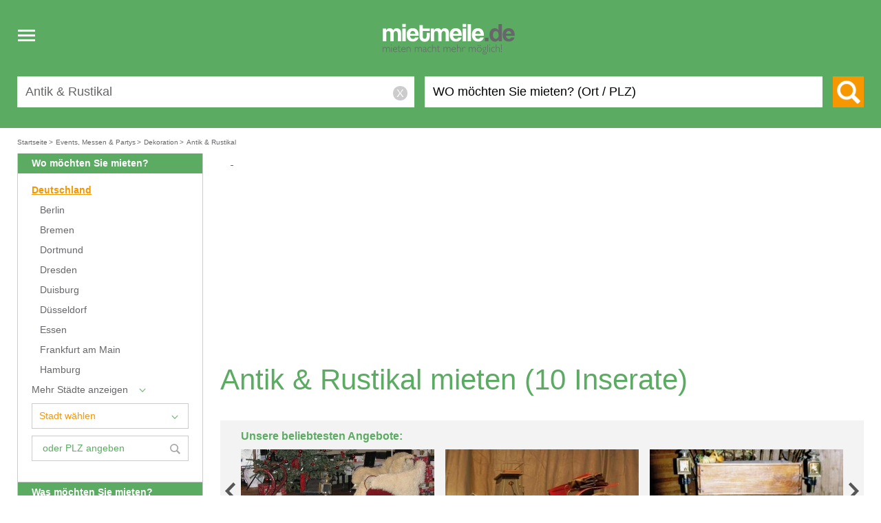

--- FILE ---
content_type: text/html; charset=utf-8
request_url: https://www.mietmeile.de/events-messen-partys/dekoration/antik-rustikal-mieten
body_size: 16212
content:
<!DOCTYPE html>
<html lang="de">
<head itemscope="" itemtype="http://schema.org/WebSite"><title>Antik & Rustikal günstig mieten  - mietmeile.de</title><meta name="viewport" content="width=device-width, initial-scale=1, user-scalable=no"/><meta http-equiv="Content-Type" content="text/html; charset=utf-8"/><meta name="robots" content="index,follow"/><meta itemprop="name" content="Mietmeile"/><meta name="description" content="Antik &amp; Rustikal  mieten - Professioneller Antik &amp; Rustikal Verleih &#x2013; Entspannt feiern. Ihr Event in den besten H&#xE4;nden."/><link rel="icon" href="/img/logos/mietmeile.ico" type="image/x-icon"/><link rel="shortcut icon" href="/img/logos/mietmeile.ico" type="image/x-icon"/><link rel="canonical" itemprop="url" href="https://www.mietmeile.de/events-messen-partys/dekoration/antik-rustikal-mieten"/><meta name="geo.region" content="DE"/><meta name="geo.placename" content=""/><meta name="geo.position" content=""/><meta name="google-site-verification" content="ocP_yZWvBwF8z832OjSX2WuytHXGsCGplV83XGpDJNA"/><meta property="fb:app_id" content="137245192978415"/><meta property="og:type" content="product"/><meta property="og:site_name" content="Mietmeile"/><meta property="og:title" content="Antik &amp; Rustikal g&#xFC;nstig mieten  - mietmeile.de"/><meta property="og:locality" content=""/><meta property="og:county-name" content="DE"/><meta property="og:description" content="Antik &amp; Rustikal  mieten - Professioneller Antik &amp; Rustikal Verleih &#x2013; Entspannt feiern. Ihr Event in den besten H&#xE4;nden."/><meta property="og:url" content="https://www.mietmeile.de/events-messen-partys/dekoration/antik-rustikal-mieten"/><meta property="og:image" content=""/><link rel="stylesheet" type="text/css" href="/css/build/mietmeile.min.css?v=1.4"/></head><body data-spy="scroll" data-target="#object-info-navi" data-offset="0"><div class="mm-headbox"><div class="mm-header"><div class="mm-header-in clearfix"><nav><div class="header-logo"><div class="head-responsive-nav"><div id="navbar-toogle" class="navbar-header"><button id="navbar-toogle-btn" type="button" class="js_navbar-toggle navbar-toggle toggle-icon-box"><span class="sr-only">Toggle navigation</span><span class="toggle-icon-open"><span class="icon-bar"></span><span class="icon-bar"></span><span class="icon-bar"></span></span><span class="toggle-icon-close"><span>x</span></span></button></div></div><div class="header-logo-box"><a href="/" title="Mietmeile" class="header-logo-link"><picture><source width="260" height="126" media="(min-width: 1400px)" srcset="/img/logos/mietmeile-logo-2017.svg" type="image/svg+xml"/><source width="200" height="50" media="(max-width: 1399px)" srcset="/img/logos/mietmeile-logo-2017.svg" type="image/svg+xml"/><img loading="lazy" class="img-fallback" sizes="(max-width: 991px) 193px,278px" src="/img/logos/mietmeile-logo-2017.png" alt="Logo mietmeile.de mieten macht mehr m&#xF6;glich"/></picture></a></div><div class="header-search-lupe search-lupe-mob "><span class="icon-lupe-big"></span></div></div><div id="navbar-mobil" class="js_navbar-mobil navbar-mobil" style="display: none;"><ul><li><a class="main-nav-btn-mobil" href="/alle-kategorien">Alle Kategorien</a></li><li><a class="main-nav-btn-mobil" href="/mietanzeige-inserieren-login">Vermieter-Login</a></li><li><a class="main-nav-btn-mobil" href="/vermieten">Jetzt vermieten!</a></li><li><a class="main-nav-btn-mobil" href="/notepad"><span>Merkzettel</span></a></li><li><a class="main-nav-btn-mobil" href="/suchauftrag"><span>Suchauftrag</span></a></li></ul></div></nav><div class="header-top header-top-mob "><div class="header-login-nav"><div class="header-login-nav-in"><a class="header-login-border" href="/vermieten" style="margin-right: 20px;">Jetzt vermieten!</a><a class="header-login-link header-login-bn" href="/mietanzeige-inserieren-login">Vermieter-Login</a><a class="header-login-link" href="/alle-kategorien">Alle Kategorien</a><a class="header-login-link" href="/notepad">Merkzettel</a></div></div><div class="header-search suchform_startseite"><form method="post" name="suchform_startseite" action="/ajax/index/index.search.php"><div class="header-search-box-wrap"><div class="header-search-box"><div class="header-search-input"><input type="hidden" name="category_id_special" value="927"/><input type="hidden" id="category_id_gruener_balken" name="category_id" value=""/><input id="searchKeyField" class="header-search-input-txt header-search-keyword" type="text" name="keyword" value="Antik &amp; Rustikal" data-value="Antik &amp; Rustikal" placeholder="WAS m&#xF6;chten Sie mieten?"/></div></div><div class="header-search-box"><input type="hidden" id="places_api_key" name="places_api_key" value="AIzaSyCyskyA3YSi0y4kUH_ImVWzNLf-YO1hjdw"/><div class="header-search-input"><input type="hidden" id="places_api_distance_from" name="places_api_distance_from" value=""/><input type="hidden" id="places_api_limits" name="places_api_limits" value=""/><input type="hidden" id="places_api_adress" name="places_api_adress" value=""/><input id="searchTextField" class="header-search-input-txt header-search-ort" type="text" name="where" value="" data-value="" placeholder="WO m&#xF6;chten Sie mieten? (Ort / PLZ)"/></div><div id="locations_list"></div></div></div><div class="header-search-btn-box"><button class="header-search-btn" type="submit" value="" title="Suche"><span class="icon-lupe-big"></span><span class="header-search-btn-txt">Suchen</span></button></div></form></div></div></div></div></div><div class="main-content contentwrapper clearfix"><div class="breadcrumbwrapper clearfix normal"><div class="breadcrumb" itemscope="" itemtype="http://schema.org/BreadcrumbList"><span itemscope="" itemprop="itemListElement" itemtype="http://schema.org/ListItem"><a href="/" itemprop="item" title="Mietmeile.de Startseite"><span itemprop="name">Startseite</span></a><meta itemprop="position" content="1"/><span>&gt;</span></span><span itemscope="" itemprop="itemListElement" itemtype="http://schema.org/ListItem"><a href="/events-messen-partys-mieten" itemprop="item" title="Events, Messen &amp; Partys mieten"><span itemprop="name">Events, Messen &amp; Partys</span></a><meta itemprop="position" content="2"/><span>&gt;</span></span><span itemscope="" itemprop="itemListElement" itemtype="http://schema.org/ListItem"><a href="/events-messen-partys/dekoration-mieten" itemprop="item" title="Dekoration mieten"><span itemprop="name">Dekoration</span></a><meta itemprop="position" content="3"/><span>&gt;</span></span><span itemscope="" itemprop="itemListElement" itemtype="http://schema.org/ListItem"><a href="/events-messen-partys/dekoration/antik-rustikal-mieten" style="pointer-events: none;" itemprop="item"><span itemprop="name">Antik &amp; Rustikal</span></a><meta itemprop="position" content="4"/></span></div></div><div id="chatbox" style="display:none;"><div class="card"><div class="card-header"><object class="chat-bubble-icon" data="/img/chat/bubble.svg" type="image/svg+xml" width="20" height="18"><img src="/img/chat/bubble.svg" alt="Chat" width="20" height="18"/></object><span>Eine Frage?</span><span id="closeicon" style="float:right;"><span class="svg-box"><span><object data="/img/chat/closemini.svg" type="image/svg+xml" width="19" height="19"><img src="/img/chat/closemini.svg" alt="Chat" width="19" height="19"/></object></span></span></span></div><div class="card-body"><b>Vielen Dank für Ihr Interesse an mietmeile.de!</b><br/><br/><span>Zurzeit steht der Chat leider nicht zur Verfügung.  Um ein passendes Inserat zu finden, geben Sie einfach auf unserer Startseite die passenden Suchkriterien in die Suchfelder "Was möchten Sie mieten?" und "Wo möchten Sie mieten? (ORT / PLZ)". Sobald Sie auf den orangefarbenen Suchbutton klicken, erscheinen alle passenden Suchergebnisse. Klicken Sie anschließend auf ein Inserat. Sie können den jeweiligen Vermieter kontaktieren, indem Sie eine schriftliche Anfrage über unser Anfrageformular senden.</span><br/><br/><adress><b>&nbsp;</b><span>&nbsp;</span><br/><b>&nbsp;</b><span>&nbsp;</span><br/></adress><br/><span>Mit freundlichen Grüßen<br/>
Ihr mietmeile.de - Team</span></div></div></div><div class="main-content-search clearfix"><div id="such_content" class="main-content-in clearfix"><div class="results_results_results"><input id="user_id" value="" type="hidden"/><div class="js_navigation_zum_entfernen nav-facetted"><div class="clearfix searchresult-navibox"><div class="searchresult-navibox-us"><span>Wo möchten Sie mieten?</span></div><div id="box-navi-cities"><div class="searchresult-facet-zuwaehlen aktiv"><a href="/events-messen-partys/dekoration/antik-rustikal-mieten" data-fill-ort="Deutschland" data-objekte="1" class="eingerueckt0" title="">Deutschland</a></div><div class="searchresult-facet-zuwaehlen"><a href="/berlin/events-messen-partys/dekoration/antik-rustikal-mieten" data-fill-ort="Berlin" class="eingerueckt1" title="Antik &amp; Rustikal mieten in Berlin">Berlin</a></div><div class="searchresult-facet-zuwaehlen"><a href="/bremen/events-messen-partys/dekoration/antik-rustikal-mieten" data-fill-ort="Bremen" class="eingerueckt1" title="Antik &amp; Rustikal mieten in Bremen">Bremen</a></div><div class="searchresult-facet-zuwaehlen"><a href="/nordrhein-westfalen-dortmund/events-messen-partys/dekoration/antik-rustikal-mieten" data-fill-ort="Dortmund" class="eingerueckt1" title="Antik &amp; Rustikal mieten in Dortmund">Dortmund</a></div><div class="searchresult-facet-zuwaehlen"><a href="/sachsen-dresden/events-messen-partys/dekoration/antik-rustikal-mieten" data-fill-ort="Dresden" class="eingerueckt1" title="Antik &amp; Rustikal mieten in Dresden">Dresden</a></div><div class="searchresult-facet-zuwaehlen"><a href="/nordrhein-westfalen-duisburg/events-messen-partys/dekoration/antik-rustikal-mieten" data-fill-ort="Duisburg" class="eingerueckt1" title="Antik &amp; Rustikal mieten in Duisburg">Duisburg</a></div><div class="searchresult-facet-zuwaehlen"><a href="/nordrhein-westfalen-duesseldorf/events-messen-partys/dekoration/antik-rustikal-mieten" data-fill-ort="D&#xFC;sseldorf" class="eingerueckt1" title="Antik &amp; Rustikal mieten in D&#xFC;sseldorf">Düsseldorf</a></div><div class="searchresult-facet-zuwaehlen"><a href="/nordrhein-westfalen-essen/events-messen-partys/dekoration/antik-rustikal-mieten" data-fill-ort="Essen" class="eingerueckt1" title="Antik &amp; Rustikal mieten in Essen">Essen</a></div><div class="searchresult-facet-zuwaehlen"><a href="/hessen-frankfurt-am-main/events-messen-partys/dekoration/antik-rustikal-mieten" data-fill-ort="Frankfurt am Main" class="eingerueckt1" title="Antik &amp; Rustikal mieten in Frankfurt am Main">Frankfurt am Main</a></div><div class="searchresult-facet-zuwaehlen"><a href="/hamburg/events-messen-partys/dekoration/antik-rustikal-mieten" data-fill-ort="Hamburg" class="eingerueckt1" title="Antik &amp; Rustikal mieten in Hamburg">Hamburg</a></div><div id="moreCitiesAvailable" style=" display: none;"><div class="searchresult-facet-zuwaehlen"><a href="/niedersachsen-hannover/events-messen-partys/dekoration/antik-rustikal-mieten" data-fill-ort="Hannover" class="eingerueckt1" title="Antik &amp; Rustikal mieten in Hannover">Hannover</a></div><div class="searchresult-facet-zuwaehlen"><a href="/nordrhein-westfalen-koeln/events-messen-partys/dekoration/antik-rustikal-mieten" data-fill-ort="K&#xF6;ln" class="eingerueckt1" title="Antik &amp; Rustikal mieten in K&#xF6;ln">Köln</a></div><div class="searchresult-facet-zuwaehlen"><a href="/sachsen-leipzig/events-messen-partys/dekoration/antik-rustikal-mieten" data-fill-ort="Leipzig" class="eingerueckt1" title="Antik &amp; Rustikal mieten in Leipzig">Leipzig</a></div><div class="searchresult-facet-zuwaehlen"><a href="/bayern-muenchen/events-messen-partys/dekoration/antik-rustikal-mieten" data-fill-ort="M&#xFC;nchen" class="eingerueckt1" title="Antik &amp; Rustikal mieten in M&#xFC;nchen">München</a></div><div class="searchresult-facet-zuwaehlen"><a href="/bayern-nuernberg/events-messen-partys/dekoration/antik-rustikal-mieten" data-fill-ort="N&#xFC;rnberg" class="eingerueckt1" title="Antik &amp; Rustikal mieten in N&#xFC;rnberg">Nürnberg</a></div><div class="searchresult-facet-zuwaehlen"><a href="/baden-wuerttemberg-stuttgart/events-messen-partys/dekoration/antik-rustikal-mieten" data-fill-ort="Stuttgart" class="eingerueckt1" title="Antik &amp; Rustikal mieten in Stuttgart">Stuttgart</a></div></div><div class="searchresult-facet-zuwaehlen moreCities" id="moreCities" style="background: #fff url(/img/sprites/arrow_green_down_small.png) no-repeat 69% 4px;"><label data-showdiv="moreCitiesAvailable">Mehr Städte anzeigen</label></div><div class="searchresult-facet-zuwaehlen" id="all_cities_url" style="display: none;"><a href="/stadt/events-messen-partys/dekoration/antik-rustikal-mieten" data-fill-ort="Alle St&#xE4;dte" id="all_cities" class="eingerueckt1">
                        Alle Städte
                        <input id="all_cities_url_value" type="hidden" value="/stadt/events-messen-partys/dekoration/antik-rustikal-mieten"/></a></div><div class="searchresult-facet-zuwaehlen"><div class="facet-city"><select id="facetcity"><option value="">Stadt wählen</option><option value="/nordrhein-westfalen-aachen/events-messen-partys/dekoration/antik-rustikal-mieten"><span>Aachen</span></option><option value="/baden-wuerttemberg-aalen/events-messen-partys/dekoration/antik-rustikal-mieten"><span>Aalen</span></option><option value="/nordrhein-westfalen-arnsberg/events-messen-partys/dekoration/antik-rustikal-mieten"><span>Arnsberg</span></option><option value="/bayern-aschaffenburg/events-messen-partys/dekoration/antik-rustikal-mieten"><span>Aschaffenburg</span></option><option value="/bayern-augsburg/events-messen-partys/dekoration/antik-rustikal-mieten"><span>Augsburg</span></option><option value="/bayern-bamberg/events-messen-partys/dekoration/antik-rustikal-mieten"><span>Bamberg</span></option><option value="/bayern-bayreuth/events-messen-partys/dekoration/antik-rustikal-mieten"><span>Bayreuth</span></option><option value="/nordrhein-westfalen-bergisch-gladbach/events-messen-partys/dekoration/antik-rustikal-mieten"><span>Bergisch Gladbach</span></option><option value="/berlin/events-messen-partys/dekoration/antik-rustikal-mieten"><span>Berlin</span></option><option value="/nordrhein-westfalen-bielefeld/events-messen-partys/dekoration/antik-rustikal-mieten"><span>Bielefeld</span></option><option value="/nordrhein-westfalen-bocholt/events-messen-partys/dekoration/antik-rustikal-mieten"><span>Bocholt</span></option><option value="/nordrhein-westfalen-bochum/events-messen-partys/dekoration/antik-rustikal-mieten"><span>Bochum</span></option><option value="/nordrhein-westfalen-bonn/events-messen-partys/dekoration/antik-rustikal-mieten"><span>Bonn</span></option><option value="/nordrhein-westfalen-bottrop/events-messen-partys/dekoration/antik-rustikal-mieten"><span>Bottrop</span></option><option value="/brandenburg-brandenburg-an-der-havel/events-messen-partys/dekoration/antik-rustikal-mieten"><span>Brandenburg an der Havel</span></option><option value="/niedersachsen-braunschweig/events-messen-partys/dekoration/antik-rustikal-mieten"><span>Braunschweig</span></option><option value="/bremen/events-messen-partys/dekoration/antik-rustikal-mieten"><span>Bremen</span></option><option value="/bremen-bremerhaven/events-messen-partys/dekoration/antik-rustikal-mieten"><span>Bremerhaven</span></option><option value="/nordrhein-westfalen-castrop-rauxel/events-messen-partys/dekoration/antik-rustikal-mieten"><span>Castrop-Rauxel</span></option><option value="/niedersachsen-celle/events-messen-partys/dekoration/antik-rustikal-mieten"><span>Celle</span></option><option value="/sachsen-chemnitz/events-messen-partys/dekoration/antik-rustikal-mieten"><span>Chemnitz</span></option><option value="/brandenburg-cottbus/events-messen-partys/dekoration/antik-rustikal-mieten"><span>Cottbus</span></option><option value="/hessen-darmstadt/events-messen-partys/dekoration/antik-rustikal-mieten"><span>Darmstadt</span></option><option value="/niedersachsen-delmenhorst/events-messen-partys/dekoration/antik-rustikal-mieten"><span>Delmenhorst</span></option><option value="/sachsen-anhalt-dessau/events-messen-partys/dekoration/antik-rustikal-mieten"><span>Dessau</span></option><option value="/nordrhein-westfalen-detmold/events-messen-partys/dekoration/antik-rustikal-mieten"><span>Detmold</span></option><option value="/nordrhein-westfalen-dinslaken/events-messen-partys/dekoration/antik-rustikal-mieten"><span>Dinslaken</span></option><option value="/nordrhein-westfalen-dormagen/events-messen-partys/dekoration/antik-rustikal-mieten"><span>Dormagen</span></option><option value="/nordrhein-westfalen-dorsten/events-messen-partys/dekoration/antik-rustikal-mieten"><span>Dorsten</span></option><option value="/nordrhein-westfalen-dortmund/events-messen-partys/dekoration/antik-rustikal-mieten"><span>Dortmund</span></option><option value="/sachsen-dresden/events-messen-partys/dekoration/antik-rustikal-mieten"><span>Dresden</span></option><option value="/nordrhein-westfalen-duisburg/events-messen-partys/dekoration/antik-rustikal-mieten"><span>Duisburg</span></option><option value="/nordrhein-westfalen-dueren/events-messen-partys/dekoration/antik-rustikal-mieten"><span>Düren</span></option><option value="/nordrhein-westfalen-duesseldorf/events-messen-partys/dekoration/antik-rustikal-mieten"><span>Düsseldorf</span></option><option value="/thueringen-erfurt/events-messen-partys/dekoration/antik-rustikal-mieten"><span>Erfurt</span></option><option value="/bayern-erlangen/events-messen-partys/dekoration/antik-rustikal-mieten"><span>Erlangen</span></option><option value="/nordrhein-westfalen-essen/events-messen-partys/dekoration/antik-rustikal-mieten"><span>Essen</span></option><option value="/baden-wuerttemberg-esslingen-am-neckar/events-messen-partys/dekoration/antik-rustikal-mieten"><span>Esslingen am Neckar</span></option><option value="/schleswig-holstein-flensburg/events-messen-partys/dekoration/antik-rustikal-mieten"><span>Flensburg</span></option><option value="/hessen-frankfurt-am-main/events-messen-partys/dekoration/antik-rustikal-mieten"><span>Frankfurt am Main</span></option><option value="/baden-wuerttemberg-freiburg-im-breisgau/events-messen-partys/dekoration/antik-rustikal-mieten"><span>Freiburg im Breisgau</span></option><option value="/hessen-fulda/events-messen-partys/dekoration/antik-rustikal-mieten"><span>Fulda</span></option><option value="/bayern-fuerth/events-messen-partys/dekoration/antik-rustikal-mieten"><span>Fürth</span></option><option value="/nordrhein-westfalen-gelsenkirchen/events-messen-partys/dekoration/antik-rustikal-mieten"><span>Gelsenkirchen</span></option><option value="/thueringen-gera/events-messen-partys/dekoration/antik-rustikal-mieten"><span>Gera</span></option><option value="/hessen-giessen/events-messen-partys/dekoration/antik-rustikal-mieten"><span>Gießen</span></option><option value="/nordrhein-westfalen-gladbeck/events-messen-partys/dekoration/antik-rustikal-mieten"><span>Gladbeck</span></option><option value="/nordrhein-westfalen-grevenbroich/events-messen-partys/dekoration/antik-rustikal-mieten"><span>Grevenbroich</span></option><option value="/niedersachsen-goettingen/events-messen-partys/dekoration/antik-rustikal-mieten"><span>Göttingen</span></option><option value="/nordrhein-westfalen-guetersloh/events-messen-partys/dekoration/antik-rustikal-mieten"><span>Gütersloh</span></option><option value="/nordrhein-westfalen-hagen/events-messen-partys/dekoration/antik-rustikal-mieten"><span>Hagen</span></option><option value="/sachsen-anhalt-halle.saale/events-messen-partys/dekoration/antik-rustikal-mieten"><span>Halle (Saale)</span></option><option value="/hamburg/events-messen-partys/dekoration/antik-rustikal-mieten"><span>Hamburg</span></option><option value="/nordrhein-westfalen-hamm/events-messen-partys/dekoration/antik-rustikal-mieten"><span>Hamm</span></option><option value="/hessen-hanau/events-messen-partys/dekoration/antik-rustikal-mieten"><span>Hanau</span></option><option value="/niedersachsen-hannover/events-messen-partys/dekoration/antik-rustikal-mieten"><span>Hannover</span></option><option value="/baden-wuerttemberg-heidelberg/events-messen-partys/dekoration/antik-rustikal-mieten"><span>Heidelberg</span></option><option value="/baden-wuerttemberg-heilbronn/events-messen-partys/dekoration/antik-rustikal-mieten"><span>Heilbronn</span></option><option value="/nordrhein-westfalen-herford/events-messen-partys/dekoration/antik-rustikal-mieten"><span>Herford</span></option><option value="/nordrhein-westfalen-herne/events-messen-partys/dekoration/antik-rustikal-mieten"><span>Herne</span></option><option value="/nordrhein-westfalen-herten/events-messen-partys/dekoration/antik-rustikal-mieten"><span>Herten</span></option><option value="/niedersachsen-hildesheim/events-messen-partys/dekoration/antik-rustikal-mieten"><span>Hildesheim</span></option><option value="/bayern-ingolstadt/events-messen-partys/dekoration/antik-rustikal-mieten"><span>Ingolstadt</span></option><option value="/nordrhein-westfalen-iserlohn/events-messen-partys/dekoration/antik-rustikal-mieten"><span>Iserlohn</span></option><option value="/thueringen-jena/events-messen-partys/dekoration/antik-rustikal-mieten"><span>Jena</span></option><option value="/rheinland-pfalz-kaiserslautern/events-messen-partys/dekoration/antik-rustikal-mieten"><span>Kaiserslautern</span></option><option value="/baden-wuerttemberg-karlsruhe/events-messen-partys/dekoration/antik-rustikal-mieten"><span>Karlsruhe</span></option><option value="/hessen-kassel/events-messen-partys/dekoration/antik-rustikal-mieten"><span>Kassel</span></option><option value="/bayern-kempten/events-messen-partys/dekoration/antik-rustikal-mieten"><span>Kempten</span></option><option value="/nordrhein-westfalen-kerpen/events-messen-partys/dekoration/antik-rustikal-mieten"><span>Kerpen</span></option><option value="/schleswig-holstein-kiel/events-messen-partys/dekoration/antik-rustikal-mieten"><span>Kiel</span></option><option value="/rheinland-pfalz-koblenz/events-messen-partys/dekoration/antik-rustikal-mieten"><span>Koblenz</span></option><option value="/baden-wuerttemberg-konstanz/events-messen-partys/dekoration/antik-rustikal-mieten"><span>Konstanz</span></option><option value="/nordrhein-westfalen-krefeld/events-messen-partys/dekoration/antik-rustikal-mieten"><span>Krefeld</span></option><option value="/nordrhein-westfalen-koeln/events-messen-partys/dekoration/antik-rustikal-mieten"><span>Köln</span></option><option value="/bayern-landshut/events-messen-partys/dekoration/antik-rustikal-mieten"><span>Landshut</span></option><option value="/sachsen-leipzig/events-messen-partys/dekoration/antik-rustikal-mieten"><span>Leipzig</span></option><option value="/nordrhein-westfalen-leverkusen/events-messen-partys/dekoration/antik-rustikal-mieten"><span>Leverkusen</span></option><option value="/nordrhein-westfalen-lippstadt/events-messen-partys/dekoration/antik-rustikal-mieten"><span>Lippstadt</span></option><option value="/baden-wuerttemberg-ludwigsburg/events-messen-partys/dekoration/antik-rustikal-mieten"><span>Ludwigsburg</span></option><option value="/rheinland-pfalz-ludwigshafen-am-rhein/events-messen-partys/dekoration/antik-rustikal-mieten"><span>Ludwigshafen am Rhein</span></option><option value="/schleswig-holstein-luebeck/events-messen-partys/dekoration/antik-rustikal-mieten"><span>Lübeck</span></option><option value="/nordrhein-westfalen-luedenscheid/events-messen-partys/dekoration/antik-rustikal-mieten"><span>Lüdenscheid</span></option><option value="/niedersachsen-lueneburg/events-messen-partys/dekoration/antik-rustikal-mieten"><span>Lüneburg</span></option><option value="/nordrhein-westfalen-luenen/events-messen-partys/dekoration/antik-rustikal-mieten"><span>Lünen</span></option><option value="/sachsen-anhalt-magdeburg/events-messen-partys/dekoration/antik-rustikal-mieten"><span>Magdeburg</span></option><option value="/rheinland-pfalz-mainz/events-messen-partys/dekoration/antik-rustikal-mieten"><span>Mainz</span></option><option value="/baden-wuerttemberg-mannheim/events-messen-partys/dekoration/antik-rustikal-mieten"><span>Mannheim</span></option><option value="/hessen-marburg/events-messen-partys/dekoration/antik-rustikal-mieten"><span>Marburg</span></option><option value="/niedersachsen-marl/events-messen-partys/dekoration/antik-rustikal-mieten"><span>Marl</span></option><option value="/nordrhein-westfalen-minden/events-messen-partys/dekoration/antik-rustikal-mieten"><span>Minden</span></option><option value="/nordrhein-westfalen-moers/events-messen-partys/dekoration/antik-rustikal-mieten"><span>Moers</span></option><option value="/nordrhein-westfalen-moenchengladbach/events-messen-partys/dekoration/antik-rustikal-mieten"><span>Mönchengladbach</span></option><option value="/nordrhein-westfalen-muelheim-an-der-ruhr/events-messen-partys/dekoration/antik-rustikal-mieten"><span>Mülheim an der Ruhr</span></option><option value="/bayern-muenchen/events-messen-partys/dekoration/antik-rustikal-mieten"><span>München</span></option><option value="/nordrhein-westfalen-muenster-westfalen/events-messen-partys/dekoration/antik-rustikal-mieten"><span>Münster (Westfalen)</span></option><option value="/mecklenburg-vorpommern-neubrandenburg/events-messen-partys/dekoration/antik-rustikal-mieten"><span>Neubrandenburg</span></option><option value="/schleswig-holstein-neumuenster/events-messen-partys/dekoration/antik-rustikal-mieten"><span>Neumünster</span></option><option value="/nordrhein-westfalen-neuss/events-messen-partys/dekoration/antik-rustikal-mieten"><span>Neuss</span></option><option value="/rheinland-pfalz-neuwied/events-messen-partys/dekoration/antik-rustikal-mieten"><span>Neuwied</span></option><option value="/schleswig-holstein-norderstedt/events-messen-partys/dekoration/antik-rustikal-mieten"><span>Norderstedt</span></option><option value="/bayern-nuernberg/events-messen-partys/dekoration/antik-rustikal-mieten"><span>Nürnberg</span></option><option value="/nordrhein-westfalen-oberhausen-nrw/events-messen-partys/dekoration/antik-rustikal-mieten"><span>Oberhausen</span></option><option value="/hessen-offenbach/events-messen-partys/dekoration/antik-rustikal-mieten"><span>Offenbach</span></option><option value="/niedersachsen-oldenburg-(oldenburg)/events-messen-partys/dekoration/antik-rustikal-mieten"><span>Oldenburg (Oldenburg)</span></option><option value="/niedersachsen-osnabrueck/events-messen-partys/dekoration/antik-rustikal-mieten"><span>Osnabrück</span></option><option value="/nordrhein-westfalen-paderborn/events-messen-partys/dekoration/antik-rustikal-mieten"><span>Paderborn</span></option><option value="/baden-wuerttemberg-pforzheim/events-messen-partys/dekoration/antik-rustikal-mieten"><span>Pforzheim</span></option><option value="/sachsen-plauen/events-messen-partys/dekoration/antik-rustikal-mieten"><span>Plauen</span></option><option value="/brandenburg-potsdam/events-messen-partys/dekoration/antik-rustikal-mieten"><span>Potsdam</span></option><option value="/nordrhein-westfalen-ratingen/events-messen-partys/dekoration/antik-rustikal-mieten"><span>Ratingen</span></option><option value="/nordrhein-westfalen-recklinghausen/events-messen-partys/dekoration/antik-rustikal-mieten"><span>Recklinghausen</span></option><option value="/bayern-regensburg/events-messen-partys/dekoration/antik-rustikal-mieten"><span>Regensburg</span></option><option value="/nordrhein-westfalen-remscheid/events-messen-partys/dekoration/antik-rustikal-mieten"><span>Remscheid</span></option><option value="/baden-wuerttemberg-reutlingen/events-messen-partys/dekoration/antik-rustikal-mieten"><span>Reutlingen</span></option><option value="/nordrhein-westfalen-rheine/events-messen-partys/dekoration/antik-rustikal-mieten"><span>Rheine</span></option><option value="/bayern-rosenheim/events-messen-partys/dekoration/antik-rustikal-mieten"><span>Rosenheim</span></option><option value="/mecklenburg-vorpommern-rostock/events-messen-partys/dekoration/antik-rustikal-mieten"><span>Rostock</span></option><option value="/hessen-ruesselsheim/events-messen-partys/dekoration/antik-rustikal-mieten"><span>Rüsselsheim</span></option><option value="/saarland-saarbruecken/events-messen-partys/dekoration/antik-rustikal-mieten"><span>Saarbrücken</span></option><option value="/niedersachsen-salzgitter/events-messen-partys/dekoration/antik-rustikal-mieten"><span>Salzgitter</span></option><option value="/mecklenburg-vorpommern-schwerin/events-messen-partys/dekoration/antik-rustikal-mieten"><span>Schwerin</span></option><option value="/nordrhein-westfalen-siegen/events-messen-partys/dekoration/antik-rustikal-mieten"><span>Siegen</span></option><option value="/baden-wuerttemberg-sindelfingen/events-messen-partys/dekoration/antik-rustikal-mieten"><span>Sindelfingen</span></option><option value="/nordrhein-westfalen-solingen/events-messen-partys/dekoration/antik-rustikal-mieten"><span>Solingen</span></option><option value="/baden-wuerttemberg-stuttgart/events-messen-partys/dekoration/antik-rustikal-mieten"><span>Stuttgart</span></option><option value="/rheinland-pfalz-trier/events-messen-partys/dekoration/antik-rustikal-mieten"><span>Trier</span></option><option value="/nordrhein-westfalen-troisdorf/events-messen-partys/dekoration/antik-rustikal-mieten"><span>Troisdorf</span></option><option value="/baden-wuerttemberg-tuebingen/events-messen-partys/dekoration/antik-rustikal-mieten"><span>Tübingen</span></option><option value="/baden-wuerttemberg-ulm/events-messen-partys/dekoration/antik-rustikal-mieten"><span>Ulm</span></option><option value="/nordrhein-westfalen-velbert/events-messen-partys/dekoration/antik-rustikal-mieten"><span>Velbert</span></option><option value="/nordrhein-westfalen-viersen/events-messen-partys/dekoration/antik-rustikal-mieten"><span>Viersen</span></option><option value="/baden-wuerttemberg-villingen-schwenningen/events-messen-partys/dekoration/antik-rustikal-mieten"><span>Villingen-Schwenningen</span></option><option value="/thueringen-weimar/events-messen-partys/dekoration/antik-rustikal-mieten"><span>Weimar</span></option><option value="/nordrhein-westfalen-wesel/events-messen-partys/dekoration/antik-rustikal-mieten"><span>Wesel</span></option><option value="/hessen-wiesbaden/events-messen-partys/dekoration/antik-rustikal-mieten"><span>Wiesbaden</span></option><option value="/niedersachsen-wilhelmshaven/events-messen-partys/dekoration/antik-rustikal-mieten"><span>Wilhelmshaven</span></option><option value="/nordrhein-westfalen-witten/events-messen-partys/dekoration/antik-rustikal-mieten"><span>Witten</span></option><option value="/niedersachsen-wolfsburg/events-messen-partys/dekoration/antik-rustikal-mieten"><span>Wolfsburg</span></option><option value="/rheinland-pfalz-worms/events-messen-partys/dekoration/antik-rustikal-mieten"><span>Worms</span></option><option value="/nordrhein-westfalen-wuppertal/events-messen-partys/dekoration/antik-rustikal-mieten"><span>Wuppertal</span></option><option value="/bayern-wuerzburg/events-messen-partys/dekoration/antik-rustikal-mieten"><span>Würzburg</span></option><option value="/sachsen-zwickau/events-messen-partys/dekoration/antik-rustikal-mieten"><span>Zwickau</span></option></select></div></div><div class="searchresult-facet-zuwaehlen"><div class="facet-plz"><input id="extraSearchField" type="text" placeholder="oder PLZ angeben"/><span class="svg-img-box"><object data="/img/sprites/lupe.svg" type="image/svg+xml" width="15" height="15"><img src="/img/sprites/lupe.svg" width="15" height="15" alt="Suche PLZ"/></object></span></div></div></div></div><div class="clearfix searchresult-navibox"><div><div class="searchresult-navibox-us"><span>Was möchten Sie mieten?</span></div><div class="searchresult-facet-abwaehlen"><a href="/events-messen-partys-mieten" data-cat="0" data-cat-name="Alle Kategorien" title="Antik &amp; Rustikal mieten in Deutschland">
                        Kategorien aufheben
                    </a></div><div class="searchresult-facet-zuwaehlen black"><a class="eingerueckt0" href="/events-messen-partys-mieten" data-cat="203" data-cat-name="Events, Messen &amp; Partys" title="Events, Messen &amp; Partys mieten in Deutschland">Events, Messen & Partys<span> </span></a></div><div class="searchresult-facet-zuwaehlen black"><a class="eingerueckt1" href="/events-messen-partys/dekoration-mieten" data-cat="269" data-cat-name="Dekoration" title="Dekoration mieten in Deutschland">Dekoration<span> </span></a></div><div class="searchresult-facet-zuwaehlen aktiv puto"><a class="eingerueckt2" href="/events-messen-partys/dekoration/antik-rustikal-mieten" data-cat="927" data-cat-name="Antik &amp; Rustikal" title="Antik &amp; Rustikal mieten in Deutschland">Antik & Rustikal<span>(10)</span></a></div><div class="searchresult-facet-zuwaehlen"><a class="eingerueckt2" href="/events-messen-partys/dekoration/aufblasbare-dekoration-mieten" data-cat="929" data-cat-name="Aufblasbare Dekoration" title="Aufblasbare Dekoration mieten in Deutschland">Aufblasbare Dekoration<span> </span><span>(9)</span></a></div><div class="searchresult-facet-zuwaehlen"><a class="eingerueckt2" href="/events-messen-partys/dekoration/ballons-mieten" data-cat="928" data-cat-name="Ballons" title="Ballons mieten in Deutschland">Ballons<span> </span><span>(15)</span></a></div><div class="searchresult-facet-zuwaehlen"><a class="eingerueckt2" href="/events-messen-partys/dekoration/blumengestecke-mieten" data-cat="943" data-cat-name="Blumengestecke" title="Blumengestecke mieten in Deutschland">Blumengestecke<span> </span><span>(4)</span></a></div><div class="searchresult-facet-zuwaehlen"><a class="eingerueckt2" href="/events-messen-partys/dekoration/dekofiguren-mieten" data-cat="930" data-cat-name="Dekofiguren" title="Dekofiguren mieten in Deutschland">Dekofiguren<span> </span><span>(149)</span></a></div><div class="searchresult-facet-zuwaehlen"><a class="eingerueckt2" href="/events-messen-partys/dekoration/dekorationsservice-mieten" data-cat="944" data-cat-name="Dekorationsservice" title="Dekorationsservice mieten in Deutschland">Dekorationsservice<span> </span><span>(145)</span></a></div><div class="searchresult-facet-zuwaehlen"><a class="eingerueckt2" href="/events-messen-partys/dekoration/fackeln-feuereffekte-mieten" data-cat="931" data-cat-name="Fackeln &amp; Feuereffekte" title="Fackeln &amp; Feuereffekte mieten in Deutschland">Fackeln & Feuereffekte<span> </span><span>(8)</span></a></div><div class="searchresult-facet-zuwaehlen"><a class="eingerueckt2" href="/events-messen-partys/dekoration/kulissen-mieten" data-cat="933" data-cat-name="Kulissen" title="Kulissen mieten in Deutschland">Kulissen<span> </span><span>(121)</span></a></div><div class="searchresult-facet-zuwaehlen"><a class="eingerueckt2" href="/events-messen-partys/dekoration/leuchten-lampen-mieten" data-cat="940" data-cat-name="Leuchten &amp; Lampen" title="Leuchten &amp; Lampen mieten in Deutschland">Leuchten & Lampen<span> </span><span>(64)</span></a></div><div class="searchresult-facet-zuwaehlen"><a class="eingerueckt2" href="/events-messen-partys/dekoration/laender-flaggen-mieten" data-cat="1665" data-cat-name="L&#xE4;nder &amp; Flaggen" title="L&#xE4;nder &amp; Flaggen mieten in Deutschland">Länder & Flaggen<span> </span><span>(2)</span></a></div><div class="searchresult-facet-zuwaehlen"><a class="eingerueckt2" href="/events-messen-partys/dekoration/maritime-deko-schiffsmodelle-mieten" data-cat="935" data-cat-name="Maritime Deko &amp; Schiffsmodelle" title="Maritime Deko &amp; Schiffsmodelle mieten in Deutschland">Maritime Deko & Schiffsmodelle<span> </span><span>(2)</span></a></div><div class="searchresult-facet-zuwaehlen"><a class="eingerueckt2" href="/events-messen-partys/dekoration/pflanzen-mieten" data-cat="551" data-cat-name="Pflanzen" title="Pflanzen mieten in Deutschland">Pflanzen<span> </span><span>(14)</span></a></div><div class="searchresult-facet-zuwaehlen"><a class="eingerueckt2" href="/events-messen-partys/dekoration/saisonale-dekoration-mieten" data-cat="1666" data-cat-name="Saisonale Dekoration" title="Saisonale Dekoration mieten in Deutschland">Saisonale Dekoration<span> </span><span>(1)</span></a></div><div class="searchresult-facet-zuwaehlen"><a class="eingerueckt2" href="/events-messen-partys/dekoration/skydancer-mieten" data-cat="937" data-cat-name="Skydancer" title="Skydancer mieten in Deutschland">Skydancer<span> </span><span>(19)</span></a></div><div class="searchresult-facet-zuwaehlen"><a class="eingerueckt2" href="/events-messen-partys/dekoration/tischdekoration-mieten" data-cat="939" data-cat-name="Tischdekoration" title="Tischdekoration mieten in Deutschland">Tischdekoration<span> </span><span>(11)</span></a></div><div class="searchresult-facet-zuwaehlen"><a class="eingerueckt2" href="/events-messen-partys/dekoration/weihnachtsdekoration-mieten" data-cat="938" data-cat-name="Weihnachtsdekoration" title="Weihnachtsdekoration mieten in Deutschland">Weihnachtsdekoration<span> </span><span>(9)</span></a></div></div></div></div><div class="search_banner_place nav-b-a"><div class="banner_here" style="padding-bottom: 20px"><ins class="adsbygoogle" style="display:block" data-ad-client="ca-pub-7511641609330339" data-ad-slot="1693726476" data-ad-format="auto" data-full-width-responsive="true"> </ins></div></div><div class="skyscraper_place" style="position: absolute; right: -180px; top: 0; width: 160px"><div class="skyscraper_scroll"><ins class="adsbygoogle" style="display:block" data-ad-client="ca-pub-7511641609330339" data-ad-slot="1136728242" data-ad-format="auto" data-full-width-responsive="true"> </ins></div></div><div id="filtermobil" style="display:none;"><div id="filternorm"><div class="filter-head">Filtern</div><div class="filter-box"><ul><li id="filtersortby_btn"><span>Sortieren</span><span id="order-selected">keine</span><span class="svg-img-box"><object data="/img/sprites/pfeil_right.svg" type="image/svg+xml" width="7" height="10"><img src="/img/sprites/pfeil_right.svg" width="7" height="10" alt="Suche PLZ"/></object></span></li><li id="filterwhat_btn"><span>Was möchten Sie mieten?</span><span id="category-selected"></span><span class="svg-img-box"><object data="/img/sprites/pfeil_right.svg" type="image/svg+xml" width="7" height="10"><img src="/img/sprites/pfeil_right.svg" width="7" height="10" alt="Suche PLZ"/></object></span></li><li id="filterwhere_btn"><span>Wo möchten Sie mieten?</span><span class="js-search-place"></span><span class="svg-img-box"><object data="/img/sprites/pfeil_right.svg" type="image/svg+xml" width="7" height="10"><img src="/img/sprites/pfeil_right.svg" width="7" height="10" alt="Suche PLZ"/></object></span></li></ul></div><button class="js_filter-close-btn filter-close-btn">Schließen</button></div><div id="filtersortby" style="display: none;"><div class="filter-head">Sortieren</div><div class="filter-box-norm"><ul id="sort-mobile"><li data-val="preis_aufsteigend">Preise aufsteigend</li><li data-val="preis_absteigend">Preis absteigend</li><li data-val="beste_ergebnisse">Beste Ergebnisse</li><li data-val="entfernung">Entfernung</li></ul></div><button class="filter-close-btn js_filter-sortby-btn">OK</button></div><div id="filterwhat" style="display: none;"><div class="filter-head" id="category-header">Kategorie</div><div class="filter-box-ex"><ul id="category-list"><li class="searchresult-facet-abwaehlen"><a data-cat="0" data-cat-name="Alle Kategorien" href="/events-messen-partys-mieten">
                        Kategorien aufheben
                    </a></li><li><a href="/events-messen-partys-mieten" data-cat="203" data-cat-name="Events, Messen &amp; Partys">Events, Messen & Partys<span> </span></a></li><li><a href="/events-messen-partys/dekoration-mieten" data-cat="269" data-cat-name="Dekoration">Dekoration<span> </span></a></li><li class="aktiv"><a href="/events-messen-partys/dekoration/antik-rustikal-mieten" data-cat="927" data-cat-name="Antik &amp; Rustikal">Antik & Rustikal
                            (10)
                        </a></li><li><a href="/events-messen-partys/dekoration/aufblasbare-dekoration-mieten" data-cat="929" data-cat-name="Aufblasbare Dekoration">Aufblasbare Dekoration<span> </span><span>(9)</span></a></li><li><a href="/events-messen-partys/dekoration/ballons-mieten" data-cat="928" data-cat-name="Ballons">Ballons<span> </span><span>(15)</span></a></li><li><a href="/events-messen-partys/dekoration/blumengestecke-mieten" data-cat="943" data-cat-name="Blumengestecke">Blumengestecke<span> </span><span>(4)</span></a></li><li><a href="/events-messen-partys/dekoration/dekofiguren-mieten" data-cat="930" data-cat-name="Dekofiguren">Dekofiguren<span> </span><span>(149)</span></a></li><li><a href="/events-messen-partys/dekoration/dekorationsservice-mieten" data-cat="944" data-cat-name="Dekorationsservice">Dekorationsservice<span> </span><span>(145)</span></a></li><li><a href="/events-messen-partys/dekoration/fackeln-feuereffekte-mieten" data-cat="931" data-cat-name="Fackeln &amp; Feuereffekte">Fackeln & Feuereffekte<span> </span><span>(8)</span></a></li><li><a href="/events-messen-partys/dekoration/kulissen-mieten" data-cat="933" data-cat-name="Kulissen">Kulissen<span> </span><span>(121)</span></a></li><li><a href="/events-messen-partys/dekoration/leuchten-lampen-mieten" data-cat="940" data-cat-name="Leuchten &amp; Lampen">Leuchten & Lampen<span> </span><span>(64)</span></a></li><li><a href="/events-messen-partys/dekoration/laender-flaggen-mieten" data-cat="1665" data-cat-name="L&#xE4;nder &amp; Flaggen">Länder & Flaggen<span> </span><span>(2)</span></a></li><li><a href="/events-messen-partys/dekoration/maritime-deko-schiffsmodelle-mieten" data-cat="935" data-cat-name="Maritime Deko &amp; Schiffsmodelle">Maritime Deko & Schiffsmodelle<span> </span><span>(2)</span></a></li><li><a href="/events-messen-partys/dekoration/pflanzen-mieten" data-cat="551" data-cat-name="Pflanzen">Pflanzen<span> </span><span>(14)</span></a></li><li><a href="/events-messen-partys/dekoration/saisonale-dekoration-mieten" data-cat="1666" data-cat-name="Saisonale Dekoration">Saisonale Dekoration<span> </span><span>(1)</span></a></li><li><a href="/events-messen-partys/dekoration/skydancer-mieten" data-cat="937" data-cat-name="Skydancer">Skydancer<span> </span><span>(19)</span></a></li><li><a href="/events-messen-partys/dekoration/tischdekoration-mieten" data-cat="939" data-cat-name="Tischdekoration">Tischdekoration<span> </span><span>(11)</span></a></li><li><a href="/events-messen-partys/dekoration/weihnachtsdekoration-mieten" data-cat="938" data-cat-name="Weihnachtsdekoration">Weihnachtsdekoration<span> </span><span>(9)</span></a></li></ul></div><button class="filter-close-btn js_filter-what-btn">OK</button></div><div id="filterwhere" style="display: none;"><div class="filter-head"><span class="js-region-active"></span></div><div class="filter-box-ex"><ul id="region-list"><li class="aktiv"><a href="/events-messen-partys/dekoration/antik-rustikal-mieten" data-fill-ort="Deutschland" data-objekte="1">Deutschland</a></li><li><a href="/berlin/events-messen-partys/dekoration/antik-rustikal-mieten" data-fill-ort="Berlin">Berlin</a></li><li><a href="/bremen/events-messen-partys/dekoration/antik-rustikal-mieten" data-fill-ort="Bremen">Bremen</a></li><li><a href="/nordrhein-westfalen-dortmund/events-messen-partys/dekoration/antik-rustikal-mieten" data-fill-ort="Dortmund">Dortmund</a></li><li><a href="/sachsen-dresden/events-messen-partys/dekoration/antik-rustikal-mieten" data-fill-ort="Dresden">Dresden</a></li><li><a href="/nordrhein-westfalen-duisburg/events-messen-partys/dekoration/antik-rustikal-mieten" data-fill-ort="Duisburg">Duisburg</a></li><li><a href="/nordrhein-westfalen-duesseldorf/events-messen-partys/dekoration/antik-rustikal-mieten" data-fill-ort="D&#xFC;sseldorf">Düsseldorf</a></li><li><a href="/nordrhein-westfalen-essen/events-messen-partys/dekoration/antik-rustikal-mieten" data-fill-ort="Essen">Essen</a></li><li><a href="/hessen-frankfurt-am-main/events-messen-partys/dekoration/antik-rustikal-mieten" data-fill-ort="Frankfurt am Main">Frankfurt am Main</a></li><li><a href="/hamburg/events-messen-partys/dekoration/antik-rustikal-mieten" data-fill-ort="Hamburg">Hamburg</a></li><li><a href="/niedersachsen-hannover/events-messen-partys/dekoration/antik-rustikal-mieten" data-fill-ort="Hannover">Hannover</a></li><li><a href="/nordrhein-westfalen-koeln/events-messen-partys/dekoration/antik-rustikal-mieten" data-fill-ort="K&#xF6;ln">Köln</a></li><li><a href="/sachsen-leipzig/events-messen-partys/dekoration/antik-rustikal-mieten" data-fill-ort="Leipzig">Leipzig</a></li><li><a href="/bayern-muenchen/events-messen-partys/dekoration/antik-rustikal-mieten" data-fill-ort="M&#xFC;nchen">München</a></li><li><a href="/bayern-nuernberg/events-messen-partys/dekoration/antik-rustikal-mieten" data-fill-ort="N&#xFC;rnberg">Nürnberg</a></li><li><a href="/baden-wuerttemberg-stuttgart/events-messen-partys/dekoration/antik-rustikal-mieten" data-fill-ort="Stuttgart">Stuttgart</a></li><li class="libox" id="filterregion_btn"><span>Alle Städte in <span class="js-region-active"></span></span><span class="svg-img-box"><object data="/img/sprites/pfeil_right.svg" type="image/svg+xml" width="7" height="10"><img src="/img/sprites/pfeil_right.svg" width="7" height="10" alt="Alle St&#xE4;dte"/></object></span></li><li class="filter-input-select"><div class="facet-plz"><input type="text" id="mobileSearchField" placeholder="Nach PLZ suchen"/><span class="svg-img-box"><object data="/img/sprites/lupe.svg" type="image/svg+xml" width="18" height="18"><img src="/img/sprites/lupe.svg" width="15" height="15" alt="Suche PLZ"/></object></span></div></li></ul></div><button class="filter-close-btn js_filter-where-btn">OK</button></div><div id="filterregion" style="display: none;"><div class="filter-head">Alle Orte in <span class="js-region-active"></span></div><div class="filter-box-ex"><ul id="rest-region-list"><li><span class="redir-link" data-submit="/nordrhein-westfalen-aachen/events-messen-partys/dekoration/antik-rustikal-mieten" data-fill-ort="Aachen">Aachen</span><span class="svg-img-box"><object data="/img/sprites/pfeil_right.svg" type="image/svg+xml" width="7" height="10"><img src="/img/sprites/pfeil_right.svg" width="7" height="10" alt="Suche PLZ"/></object></span></li><li><span class="redir-link" data-submit="/baden-wuerttemberg-aalen/events-messen-partys/dekoration/antik-rustikal-mieten" data-fill-ort="Aalen">Aalen</span><span class="svg-img-box"><object data="/img/sprites/pfeil_right.svg" type="image/svg+xml" width="7" height="10"><img src="/img/sprites/pfeil_right.svg" width="7" height="10" alt="Suche PLZ"/></object></span></li><li><span class="redir-link" data-submit="/nordrhein-westfalen-arnsberg/events-messen-partys/dekoration/antik-rustikal-mieten" data-fill-ort="Arnsberg">Arnsberg</span><span class="svg-img-box"><object data="/img/sprites/pfeil_right.svg" type="image/svg+xml" width="7" height="10"><img src="/img/sprites/pfeil_right.svg" width="7" height="10" alt="Suche PLZ"/></object></span></li><li><span class="redir-link" data-submit="/bayern-aschaffenburg/events-messen-partys/dekoration/antik-rustikal-mieten" data-fill-ort="Aschaffenburg">Aschaffenburg</span><span class="svg-img-box"><object data="/img/sprites/pfeil_right.svg" type="image/svg+xml" width="7" height="10"><img src="/img/sprites/pfeil_right.svg" width="7" height="10" alt="Suche PLZ"/></object></span></li><li><span class="redir-link" data-submit="/bayern-augsburg/events-messen-partys/dekoration/antik-rustikal-mieten" data-fill-ort="Augsburg">Augsburg</span><span class="svg-img-box"><object data="/img/sprites/pfeil_right.svg" type="image/svg+xml" width="7" height="10"><img src="/img/sprites/pfeil_right.svg" width="7" height="10" alt="Suche PLZ"/></object></span></li><li><span class="redir-link" data-submit="/bayern-bamberg/events-messen-partys/dekoration/antik-rustikal-mieten" data-fill-ort="Bamberg">Bamberg</span><span class="svg-img-box"><object data="/img/sprites/pfeil_right.svg" type="image/svg+xml" width="7" height="10"><img src="/img/sprites/pfeil_right.svg" width="7" height="10" alt="Suche PLZ"/></object></span></li><li><span class="redir-link" data-submit="/bayern-bayreuth/events-messen-partys/dekoration/antik-rustikal-mieten" data-fill-ort="Bayreuth">Bayreuth</span><span class="svg-img-box"><object data="/img/sprites/pfeil_right.svg" type="image/svg+xml" width="7" height="10"><img src="/img/sprites/pfeil_right.svg" width="7" height="10" alt="Suche PLZ"/></object></span></li><li><span class="redir-link" data-submit="/nordrhein-westfalen-bergisch-gladbach/events-messen-partys/dekoration/antik-rustikal-mieten" data-fill-ort="Bergisch Gladbach">Bergisch Gladbach</span><span class="svg-img-box"><object data="/img/sprites/pfeil_right.svg" type="image/svg+xml" width="7" height="10"><img src="/img/sprites/pfeil_right.svg" width="7" height="10" alt="Suche PLZ"/></object></span></li><li><span class="redir-link" data-submit="/berlin/events-messen-partys/dekoration/antik-rustikal-mieten" data-fill-ort="Berlin">Berlin</span><span class="svg-img-box"><object data="/img/sprites/pfeil_right.svg" type="image/svg+xml" width="7" height="10"><img src="/img/sprites/pfeil_right.svg" width="7" height="10" alt="Suche PLZ"/></object></span></li><li><span class="redir-link" data-submit="/nordrhein-westfalen-bielefeld/events-messen-partys/dekoration/antik-rustikal-mieten" data-fill-ort="Bielefeld">Bielefeld</span><span class="svg-img-box"><object data="/img/sprites/pfeil_right.svg" type="image/svg+xml" width="7" height="10"><img src="/img/sprites/pfeil_right.svg" width="7" height="10" alt="Suche PLZ"/></object></span></li><li><span class="redir-link" data-submit="/nordrhein-westfalen-bocholt/events-messen-partys/dekoration/antik-rustikal-mieten" data-fill-ort="Bocholt">Bocholt</span><span class="svg-img-box"><object data="/img/sprites/pfeil_right.svg" type="image/svg+xml" width="7" height="10"><img src="/img/sprites/pfeil_right.svg" width="7" height="10" alt="Suche PLZ"/></object></span></li><li><span class="redir-link" data-submit="/nordrhein-westfalen-bochum/events-messen-partys/dekoration/antik-rustikal-mieten" data-fill-ort="Bochum">Bochum</span><span class="svg-img-box"><object data="/img/sprites/pfeil_right.svg" type="image/svg+xml" width="7" height="10"><img src="/img/sprites/pfeil_right.svg" width="7" height="10" alt="Suche PLZ"/></object></span></li><li><span class="redir-link" data-submit="/nordrhein-westfalen-bonn/events-messen-partys/dekoration/antik-rustikal-mieten" data-fill-ort="Bonn">Bonn</span><span class="svg-img-box"><object data="/img/sprites/pfeil_right.svg" type="image/svg+xml" width="7" height="10"><img src="/img/sprites/pfeil_right.svg" width="7" height="10" alt="Suche PLZ"/></object></span></li><li><span class="redir-link" data-submit="/nordrhein-westfalen-bottrop/events-messen-partys/dekoration/antik-rustikal-mieten" data-fill-ort="Bottrop">Bottrop</span><span class="svg-img-box"><object data="/img/sprites/pfeil_right.svg" type="image/svg+xml" width="7" height="10"><img src="/img/sprites/pfeil_right.svg" width="7" height="10" alt="Suche PLZ"/></object></span></li><li><span class="redir-link" data-submit="/brandenburg-brandenburg-an-der-havel/events-messen-partys/dekoration/antik-rustikal-mieten" data-fill-ort="Brandenburg an der Havel">Brandenburg an der Havel</span><span class="svg-img-box"><object data="/img/sprites/pfeil_right.svg" type="image/svg+xml" width="7" height="10"><img src="/img/sprites/pfeil_right.svg" width="7" height="10" alt="Suche PLZ"/></object></span></li><li><span class="redir-link" data-submit="/niedersachsen-braunschweig/events-messen-partys/dekoration/antik-rustikal-mieten" data-fill-ort="Braunschweig">Braunschweig</span><span class="svg-img-box"><object data="/img/sprites/pfeil_right.svg" type="image/svg+xml" width="7" height="10"><img src="/img/sprites/pfeil_right.svg" width="7" height="10" alt="Suche PLZ"/></object></span></li><li><span class="redir-link" data-submit="/bremen/events-messen-partys/dekoration/antik-rustikal-mieten" data-fill-ort="Bremen">Bremen</span><span class="svg-img-box"><object data="/img/sprites/pfeil_right.svg" type="image/svg+xml" width="7" height="10"><img src="/img/sprites/pfeil_right.svg" width="7" height="10" alt="Suche PLZ"/></object></span></li><li><span class="redir-link" data-submit="/bremen-bremerhaven/events-messen-partys/dekoration/antik-rustikal-mieten" data-fill-ort="Bremerhaven">Bremerhaven</span><span class="svg-img-box"><object data="/img/sprites/pfeil_right.svg" type="image/svg+xml" width="7" height="10"><img src="/img/sprites/pfeil_right.svg" width="7" height="10" alt="Suche PLZ"/></object></span></li><li><span class="redir-link" data-submit="/nordrhein-westfalen-castrop-rauxel/events-messen-partys/dekoration/antik-rustikal-mieten" data-fill-ort="Castrop-Rauxel">Castrop-Rauxel</span><span class="svg-img-box"><object data="/img/sprites/pfeil_right.svg" type="image/svg+xml" width="7" height="10"><img src="/img/sprites/pfeil_right.svg" width="7" height="10" alt="Suche PLZ"/></object></span></li><li><span class="redir-link" data-submit="/niedersachsen-celle/events-messen-partys/dekoration/antik-rustikal-mieten" data-fill-ort="Celle">Celle</span><span class="svg-img-box"><object data="/img/sprites/pfeil_right.svg" type="image/svg+xml" width="7" height="10"><img src="/img/sprites/pfeil_right.svg" width="7" height="10" alt="Suche PLZ"/></object></span></li><li><span class="redir-link" data-submit="/sachsen-chemnitz/events-messen-partys/dekoration/antik-rustikal-mieten" data-fill-ort="Chemnitz">Chemnitz</span><span class="svg-img-box"><object data="/img/sprites/pfeil_right.svg" type="image/svg+xml" width="7" height="10"><img src="/img/sprites/pfeil_right.svg" width="7" height="10" alt="Suche PLZ"/></object></span></li><li><span class="redir-link" data-submit="/brandenburg-cottbus/events-messen-partys/dekoration/antik-rustikal-mieten" data-fill-ort="Cottbus">Cottbus</span><span class="svg-img-box"><object data="/img/sprites/pfeil_right.svg" type="image/svg+xml" width="7" height="10"><img src="/img/sprites/pfeil_right.svg" width="7" height="10" alt="Suche PLZ"/></object></span></li><li><span class="redir-link" data-submit="/hessen-darmstadt/events-messen-partys/dekoration/antik-rustikal-mieten" data-fill-ort="Darmstadt">Darmstadt</span><span class="svg-img-box"><object data="/img/sprites/pfeil_right.svg" type="image/svg+xml" width="7" height="10"><img src="/img/sprites/pfeil_right.svg" width="7" height="10" alt="Suche PLZ"/></object></span></li><li><span class="redir-link" data-submit="/niedersachsen-delmenhorst/events-messen-partys/dekoration/antik-rustikal-mieten" data-fill-ort="Delmenhorst">Delmenhorst</span><span class="svg-img-box"><object data="/img/sprites/pfeil_right.svg" type="image/svg+xml" width="7" height="10"><img src="/img/sprites/pfeil_right.svg" width="7" height="10" alt="Suche PLZ"/></object></span></li><li><span class="redir-link" data-submit="/sachsen-anhalt-dessau/events-messen-partys/dekoration/antik-rustikal-mieten" data-fill-ort="Dessau">Dessau</span><span class="svg-img-box"><object data="/img/sprites/pfeil_right.svg" type="image/svg+xml" width="7" height="10"><img src="/img/sprites/pfeil_right.svg" width="7" height="10" alt="Suche PLZ"/></object></span></li><li><span class="redir-link" data-submit="/nordrhein-westfalen-detmold/events-messen-partys/dekoration/antik-rustikal-mieten" data-fill-ort="Detmold">Detmold</span><span class="svg-img-box"><object data="/img/sprites/pfeil_right.svg" type="image/svg+xml" width="7" height="10"><img src="/img/sprites/pfeil_right.svg" width="7" height="10" alt="Suche PLZ"/></object></span></li><li><span class="redir-link" data-submit="/nordrhein-westfalen-dinslaken/events-messen-partys/dekoration/antik-rustikal-mieten" data-fill-ort="Dinslaken">Dinslaken</span><span class="svg-img-box"><object data="/img/sprites/pfeil_right.svg" type="image/svg+xml" width="7" height="10"><img src="/img/sprites/pfeil_right.svg" width="7" height="10" alt="Suche PLZ"/></object></span></li><li><span class="redir-link" data-submit="/nordrhein-westfalen-dormagen/events-messen-partys/dekoration/antik-rustikal-mieten" data-fill-ort="Dormagen">Dormagen</span><span class="svg-img-box"><object data="/img/sprites/pfeil_right.svg" type="image/svg+xml" width="7" height="10"><img src="/img/sprites/pfeil_right.svg" width="7" height="10" alt="Suche PLZ"/></object></span></li><li><span class="redir-link" data-submit="/nordrhein-westfalen-dorsten/events-messen-partys/dekoration/antik-rustikal-mieten" data-fill-ort="Dorsten">Dorsten</span><span class="svg-img-box"><object data="/img/sprites/pfeil_right.svg" type="image/svg+xml" width="7" height="10"><img src="/img/sprites/pfeil_right.svg" width="7" height="10" alt="Suche PLZ"/></object></span></li><li><span class="redir-link" data-submit="/nordrhein-westfalen-dortmund/events-messen-partys/dekoration/antik-rustikal-mieten" data-fill-ort="Dortmund">Dortmund</span><span class="svg-img-box"><object data="/img/sprites/pfeil_right.svg" type="image/svg+xml" width="7" height="10"><img src="/img/sprites/pfeil_right.svg" width="7" height="10" alt="Suche PLZ"/></object></span></li><li><span class="redir-link" data-submit="/sachsen-dresden/events-messen-partys/dekoration/antik-rustikal-mieten" data-fill-ort="Dresden">Dresden</span><span class="svg-img-box"><object data="/img/sprites/pfeil_right.svg" type="image/svg+xml" width="7" height="10"><img src="/img/sprites/pfeil_right.svg" width="7" height="10" alt="Suche PLZ"/></object></span></li><li><span class="redir-link" data-submit="/nordrhein-westfalen-duisburg/events-messen-partys/dekoration/antik-rustikal-mieten" data-fill-ort="Duisburg">Duisburg</span><span class="svg-img-box"><object data="/img/sprites/pfeil_right.svg" type="image/svg+xml" width="7" height="10"><img src="/img/sprites/pfeil_right.svg" width="7" height="10" alt="Suche PLZ"/></object></span></li><li><span class="redir-link" data-submit="/nordrhein-westfalen-dueren/events-messen-partys/dekoration/antik-rustikal-mieten" data-fill-ort="D&#xFC;ren">Düren</span><span class="svg-img-box"><object data="/img/sprites/pfeil_right.svg" type="image/svg+xml" width="7" height="10"><img src="/img/sprites/pfeil_right.svg" width="7" height="10" alt="Suche PLZ"/></object></span></li><li><span class="redir-link" data-submit="/nordrhein-westfalen-duesseldorf/events-messen-partys/dekoration/antik-rustikal-mieten" data-fill-ort="D&#xFC;sseldorf">Düsseldorf</span><span class="svg-img-box"><object data="/img/sprites/pfeil_right.svg" type="image/svg+xml" width="7" height="10"><img src="/img/sprites/pfeil_right.svg" width="7" height="10" alt="Suche PLZ"/></object></span></li><li><span class="redir-link" data-submit="/thueringen-erfurt/events-messen-partys/dekoration/antik-rustikal-mieten" data-fill-ort="Erfurt">Erfurt</span><span class="svg-img-box"><object data="/img/sprites/pfeil_right.svg" type="image/svg+xml" width="7" height="10"><img src="/img/sprites/pfeil_right.svg" width="7" height="10" alt="Suche PLZ"/></object></span></li><li><span class="redir-link" data-submit="/bayern-erlangen/events-messen-partys/dekoration/antik-rustikal-mieten" data-fill-ort="Erlangen">Erlangen</span><span class="svg-img-box"><object data="/img/sprites/pfeil_right.svg" type="image/svg+xml" width="7" height="10"><img src="/img/sprites/pfeil_right.svg" width="7" height="10" alt="Suche PLZ"/></object></span></li><li><span class="redir-link" data-submit="/nordrhein-westfalen-essen/events-messen-partys/dekoration/antik-rustikal-mieten" data-fill-ort="Essen">Essen</span><span class="svg-img-box"><object data="/img/sprites/pfeil_right.svg" type="image/svg+xml" width="7" height="10"><img src="/img/sprites/pfeil_right.svg" width="7" height="10" alt="Suche PLZ"/></object></span></li><li><span class="redir-link" data-submit="/baden-wuerttemberg-esslingen-am-neckar/events-messen-partys/dekoration/antik-rustikal-mieten" data-fill-ort="Esslingen am Neckar">Esslingen am Neckar</span><span class="svg-img-box"><object data="/img/sprites/pfeil_right.svg" type="image/svg+xml" width="7" height="10"><img src="/img/sprites/pfeil_right.svg" width="7" height="10" alt="Suche PLZ"/></object></span></li><li><span class="redir-link" data-submit="/schleswig-holstein-flensburg/events-messen-partys/dekoration/antik-rustikal-mieten" data-fill-ort="Flensburg">Flensburg</span><span class="svg-img-box"><object data="/img/sprites/pfeil_right.svg" type="image/svg+xml" width="7" height="10"><img src="/img/sprites/pfeil_right.svg" width="7" height="10" alt="Suche PLZ"/></object></span></li><li><span class="redir-link" data-submit="/hessen-frankfurt-am-main/events-messen-partys/dekoration/antik-rustikal-mieten" data-fill-ort="Frankfurt am Main">Frankfurt am Main</span><span class="svg-img-box"><object data="/img/sprites/pfeil_right.svg" type="image/svg+xml" width="7" height="10"><img src="/img/sprites/pfeil_right.svg" width="7" height="10" alt="Suche PLZ"/></object></span></li><li><span class="redir-link" data-submit="/baden-wuerttemberg-freiburg-im-breisgau/events-messen-partys/dekoration/antik-rustikal-mieten" data-fill-ort="Freiburg im Breisgau">Freiburg im Breisgau</span><span class="svg-img-box"><object data="/img/sprites/pfeil_right.svg" type="image/svg+xml" width="7" height="10"><img src="/img/sprites/pfeil_right.svg" width="7" height="10" alt="Suche PLZ"/></object></span></li><li><span class="redir-link" data-submit="/hessen-fulda/events-messen-partys/dekoration/antik-rustikal-mieten" data-fill-ort="Fulda">Fulda</span><span class="svg-img-box"><object data="/img/sprites/pfeil_right.svg" type="image/svg+xml" width="7" height="10"><img src="/img/sprites/pfeil_right.svg" width="7" height="10" alt="Suche PLZ"/></object></span></li><li><span class="redir-link" data-submit="/bayern-fuerth/events-messen-partys/dekoration/antik-rustikal-mieten" data-fill-ort="F&#xFC;rth">Fürth</span><span class="svg-img-box"><object data="/img/sprites/pfeil_right.svg" type="image/svg+xml" width="7" height="10"><img src="/img/sprites/pfeil_right.svg" width="7" height="10" alt="Suche PLZ"/></object></span></li><li><span class="redir-link" data-submit="/nordrhein-westfalen-gelsenkirchen/events-messen-partys/dekoration/antik-rustikal-mieten" data-fill-ort="Gelsenkirchen">Gelsenkirchen</span><span class="svg-img-box"><object data="/img/sprites/pfeil_right.svg" type="image/svg+xml" width="7" height="10"><img src="/img/sprites/pfeil_right.svg" width="7" height="10" alt="Suche PLZ"/></object></span></li><li><span class="redir-link" data-submit="/thueringen-gera/events-messen-partys/dekoration/antik-rustikal-mieten" data-fill-ort="Gera">Gera</span><span class="svg-img-box"><object data="/img/sprites/pfeil_right.svg" type="image/svg+xml" width="7" height="10"><img src="/img/sprites/pfeil_right.svg" width="7" height="10" alt="Suche PLZ"/></object></span></li><li><span class="redir-link" data-submit="/hessen-giessen/events-messen-partys/dekoration/antik-rustikal-mieten" data-fill-ort="Gie&#xDF;en">Gießen</span><span class="svg-img-box"><object data="/img/sprites/pfeil_right.svg" type="image/svg+xml" width="7" height="10"><img src="/img/sprites/pfeil_right.svg" width="7" height="10" alt="Suche PLZ"/></object></span></li><li><span class="redir-link" data-submit="/nordrhein-westfalen-gladbeck/events-messen-partys/dekoration/antik-rustikal-mieten" data-fill-ort="Gladbeck">Gladbeck</span><span class="svg-img-box"><object data="/img/sprites/pfeil_right.svg" type="image/svg+xml" width="7" height="10"><img src="/img/sprites/pfeil_right.svg" width="7" height="10" alt="Suche PLZ"/></object></span></li><li><span class="redir-link" data-submit="/nordrhein-westfalen-grevenbroich/events-messen-partys/dekoration/antik-rustikal-mieten" data-fill-ort="Grevenbroich">Grevenbroich</span><span class="svg-img-box"><object data="/img/sprites/pfeil_right.svg" type="image/svg+xml" width="7" height="10"><img src="/img/sprites/pfeil_right.svg" width="7" height="10" alt="Suche PLZ"/></object></span></li><li><span class="redir-link" data-submit="/niedersachsen-goettingen/events-messen-partys/dekoration/antik-rustikal-mieten" data-fill-ort="G&#xF6;ttingen">Göttingen</span><span class="svg-img-box"><object data="/img/sprites/pfeil_right.svg" type="image/svg+xml" width="7" height="10"><img src="/img/sprites/pfeil_right.svg" width="7" height="10" alt="Suche PLZ"/></object></span></li><li><span class="redir-link" data-submit="/nordrhein-westfalen-guetersloh/events-messen-partys/dekoration/antik-rustikal-mieten" data-fill-ort="G&#xFC;tersloh">Gütersloh</span><span class="svg-img-box"><object data="/img/sprites/pfeil_right.svg" type="image/svg+xml" width="7" height="10"><img src="/img/sprites/pfeil_right.svg" width="7" height="10" alt="Suche PLZ"/></object></span></li><li><span class="redir-link" data-submit="/nordrhein-westfalen-hagen/events-messen-partys/dekoration/antik-rustikal-mieten" data-fill-ort="Hagen">Hagen</span><span class="svg-img-box"><object data="/img/sprites/pfeil_right.svg" type="image/svg+xml" width="7" height="10"><img src="/img/sprites/pfeil_right.svg" width="7" height="10" alt="Suche PLZ"/></object></span></li><li><span class="redir-link" data-submit="/sachsen-anhalt-halle.saale/events-messen-partys/dekoration/antik-rustikal-mieten" data-fill-ort="Halle (Saale)">Halle (Saale)</span><span class="svg-img-box"><object data="/img/sprites/pfeil_right.svg" type="image/svg+xml" width="7" height="10"><img src="/img/sprites/pfeil_right.svg" width="7" height="10" alt="Suche PLZ"/></object></span></li><li><span class="redir-link" data-submit="/hamburg/events-messen-partys/dekoration/antik-rustikal-mieten" data-fill-ort="Hamburg">Hamburg</span><span class="svg-img-box"><object data="/img/sprites/pfeil_right.svg" type="image/svg+xml" width="7" height="10"><img src="/img/sprites/pfeil_right.svg" width="7" height="10" alt="Suche PLZ"/></object></span></li><li><span class="redir-link" data-submit="/nordrhein-westfalen-hamm/events-messen-partys/dekoration/antik-rustikal-mieten" data-fill-ort="Hamm">Hamm</span><span class="svg-img-box"><object data="/img/sprites/pfeil_right.svg" type="image/svg+xml" width="7" height="10"><img src="/img/sprites/pfeil_right.svg" width="7" height="10" alt="Suche PLZ"/></object></span></li><li><span class="redir-link" data-submit="/hessen-hanau/events-messen-partys/dekoration/antik-rustikal-mieten" data-fill-ort="Hanau">Hanau</span><span class="svg-img-box"><object data="/img/sprites/pfeil_right.svg" type="image/svg+xml" width="7" height="10"><img src="/img/sprites/pfeil_right.svg" width="7" height="10" alt="Suche PLZ"/></object></span></li><li><span class="redir-link" data-submit="/niedersachsen-hannover/events-messen-partys/dekoration/antik-rustikal-mieten" data-fill-ort="Hannover">Hannover</span><span class="svg-img-box"><object data="/img/sprites/pfeil_right.svg" type="image/svg+xml" width="7" height="10"><img src="/img/sprites/pfeil_right.svg" width="7" height="10" alt="Suche PLZ"/></object></span></li><li><span class="redir-link" data-submit="/baden-wuerttemberg-heidelberg/events-messen-partys/dekoration/antik-rustikal-mieten" data-fill-ort="Heidelberg">Heidelberg</span><span class="svg-img-box"><object data="/img/sprites/pfeil_right.svg" type="image/svg+xml" width="7" height="10"><img src="/img/sprites/pfeil_right.svg" width="7" height="10" alt="Suche PLZ"/></object></span></li><li><span class="redir-link" data-submit="/baden-wuerttemberg-heilbronn/events-messen-partys/dekoration/antik-rustikal-mieten" data-fill-ort="Heilbronn">Heilbronn</span><span class="svg-img-box"><object data="/img/sprites/pfeil_right.svg" type="image/svg+xml" width="7" height="10"><img src="/img/sprites/pfeil_right.svg" width="7" height="10" alt="Suche PLZ"/></object></span></li><li><span class="redir-link" data-submit="/nordrhein-westfalen-herford/events-messen-partys/dekoration/antik-rustikal-mieten" data-fill-ort="Herford">Herford</span><span class="svg-img-box"><object data="/img/sprites/pfeil_right.svg" type="image/svg+xml" width="7" height="10"><img src="/img/sprites/pfeil_right.svg" width="7" height="10" alt="Suche PLZ"/></object></span></li><li><span class="redir-link" data-submit="/nordrhein-westfalen-herne/events-messen-partys/dekoration/antik-rustikal-mieten" data-fill-ort="Herne">Herne</span><span class="svg-img-box"><object data="/img/sprites/pfeil_right.svg" type="image/svg+xml" width="7" height="10"><img src="/img/sprites/pfeil_right.svg" width="7" height="10" alt="Suche PLZ"/></object></span></li><li><span class="redir-link" data-submit="/nordrhein-westfalen-herten/events-messen-partys/dekoration/antik-rustikal-mieten" data-fill-ort="Herten">Herten</span><span class="svg-img-box"><object data="/img/sprites/pfeil_right.svg" type="image/svg+xml" width="7" height="10"><img src="/img/sprites/pfeil_right.svg" width="7" height="10" alt="Suche PLZ"/></object></span></li><li><span class="redir-link" data-submit="/niedersachsen-hildesheim/events-messen-partys/dekoration/antik-rustikal-mieten" data-fill-ort="Hildesheim">Hildesheim</span><span class="svg-img-box"><object data="/img/sprites/pfeil_right.svg" type="image/svg+xml" width="7" height="10"><img src="/img/sprites/pfeil_right.svg" width="7" height="10" alt="Suche PLZ"/></object></span></li><li><span class="redir-link" data-submit="/bayern-ingolstadt/events-messen-partys/dekoration/antik-rustikal-mieten" data-fill-ort="Ingolstadt">Ingolstadt</span><span class="svg-img-box"><object data="/img/sprites/pfeil_right.svg" type="image/svg+xml" width="7" height="10"><img src="/img/sprites/pfeil_right.svg" width="7" height="10" alt="Suche PLZ"/></object></span></li><li><span class="redir-link" data-submit="/nordrhein-westfalen-iserlohn/events-messen-partys/dekoration/antik-rustikal-mieten" data-fill-ort="Iserlohn">Iserlohn</span><span class="svg-img-box"><object data="/img/sprites/pfeil_right.svg" type="image/svg+xml" width="7" height="10"><img src="/img/sprites/pfeil_right.svg" width="7" height="10" alt="Suche PLZ"/></object></span></li><li><span class="redir-link" data-submit="/thueringen-jena/events-messen-partys/dekoration/antik-rustikal-mieten" data-fill-ort="Jena">Jena</span><span class="svg-img-box"><object data="/img/sprites/pfeil_right.svg" type="image/svg+xml" width="7" height="10"><img src="/img/sprites/pfeil_right.svg" width="7" height="10" alt="Suche PLZ"/></object></span></li><li><span class="redir-link" data-submit="/rheinland-pfalz-kaiserslautern/events-messen-partys/dekoration/antik-rustikal-mieten" data-fill-ort="Kaiserslautern">Kaiserslautern</span><span class="svg-img-box"><object data="/img/sprites/pfeil_right.svg" type="image/svg+xml" width="7" height="10"><img src="/img/sprites/pfeil_right.svg" width="7" height="10" alt="Suche PLZ"/></object></span></li><li><span class="redir-link" data-submit="/baden-wuerttemberg-karlsruhe/events-messen-partys/dekoration/antik-rustikal-mieten" data-fill-ort="Karlsruhe">Karlsruhe</span><span class="svg-img-box"><object data="/img/sprites/pfeil_right.svg" type="image/svg+xml" width="7" height="10"><img src="/img/sprites/pfeil_right.svg" width="7" height="10" alt="Suche PLZ"/></object></span></li><li><span class="redir-link" data-submit="/hessen-kassel/events-messen-partys/dekoration/antik-rustikal-mieten" data-fill-ort="Kassel">Kassel</span><span class="svg-img-box"><object data="/img/sprites/pfeil_right.svg" type="image/svg+xml" width="7" height="10"><img src="/img/sprites/pfeil_right.svg" width="7" height="10" alt="Suche PLZ"/></object></span></li><li><span class="redir-link" data-submit="/bayern-kempten/events-messen-partys/dekoration/antik-rustikal-mieten" data-fill-ort="Kempten">Kempten</span><span class="svg-img-box"><object data="/img/sprites/pfeil_right.svg" type="image/svg+xml" width="7" height="10"><img src="/img/sprites/pfeil_right.svg" width="7" height="10" alt="Suche PLZ"/></object></span></li><li><span class="redir-link" data-submit="/nordrhein-westfalen-kerpen/events-messen-partys/dekoration/antik-rustikal-mieten" data-fill-ort="Kerpen">Kerpen</span><span class="svg-img-box"><object data="/img/sprites/pfeil_right.svg" type="image/svg+xml" width="7" height="10"><img src="/img/sprites/pfeil_right.svg" width="7" height="10" alt="Suche PLZ"/></object></span></li><li><span class="redir-link" data-submit="/schleswig-holstein-kiel/events-messen-partys/dekoration/antik-rustikal-mieten" data-fill-ort="Kiel">Kiel</span><span class="svg-img-box"><object data="/img/sprites/pfeil_right.svg" type="image/svg+xml" width="7" height="10"><img src="/img/sprites/pfeil_right.svg" width="7" height="10" alt="Suche PLZ"/></object></span></li><li><span class="redir-link" data-submit="/rheinland-pfalz-koblenz/events-messen-partys/dekoration/antik-rustikal-mieten" data-fill-ort="Koblenz">Koblenz</span><span class="svg-img-box"><object data="/img/sprites/pfeil_right.svg" type="image/svg+xml" width="7" height="10"><img src="/img/sprites/pfeil_right.svg" width="7" height="10" alt="Suche PLZ"/></object></span></li><li><span class="redir-link" data-submit="/baden-wuerttemberg-konstanz/events-messen-partys/dekoration/antik-rustikal-mieten" data-fill-ort="Konstanz">Konstanz</span><span class="svg-img-box"><object data="/img/sprites/pfeil_right.svg" type="image/svg+xml" width="7" height="10"><img src="/img/sprites/pfeil_right.svg" width="7" height="10" alt="Suche PLZ"/></object></span></li><li><span class="redir-link" data-submit="/nordrhein-westfalen-krefeld/events-messen-partys/dekoration/antik-rustikal-mieten" data-fill-ort="Krefeld">Krefeld</span><span class="svg-img-box"><object data="/img/sprites/pfeil_right.svg" type="image/svg+xml" width="7" height="10"><img src="/img/sprites/pfeil_right.svg" width="7" height="10" alt="Suche PLZ"/></object></span></li><li><span class="redir-link" data-submit="/nordrhein-westfalen-koeln/events-messen-partys/dekoration/antik-rustikal-mieten" data-fill-ort="K&#xF6;ln">Köln</span><span class="svg-img-box"><object data="/img/sprites/pfeil_right.svg" type="image/svg+xml" width="7" height="10"><img src="/img/sprites/pfeil_right.svg" width="7" height="10" alt="Suche PLZ"/></object></span></li><li><span class="redir-link" data-submit="/bayern-landshut/events-messen-partys/dekoration/antik-rustikal-mieten" data-fill-ort="Landshut">Landshut</span><span class="svg-img-box"><object data="/img/sprites/pfeil_right.svg" type="image/svg+xml" width="7" height="10"><img src="/img/sprites/pfeil_right.svg" width="7" height="10" alt="Suche PLZ"/></object></span></li><li><span class="redir-link" data-submit="/sachsen-leipzig/events-messen-partys/dekoration/antik-rustikal-mieten" data-fill-ort="Leipzig">Leipzig</span><span class="svg-img-box"><object data="/img/sprites/pfeil_right.svg" type="image/svg+xml" width="7" height="10"><img src="/img/sprites/pfeil_right.svg" width="7" height="10" alt="Suche PLZ"/></object></span></li><li><span class="redir-link" data-submit="/nordrhein-westfalen-leverkusen/events-messen-partys/dekoration/antik-rustikal-mieten" data-fill-ort="Leverkusen">Leverkusen</span><span class="svg-img-box"><object data="/img/sprites/pfeil_right.svg" type="image/svg+xml" width="7" height="10"><img src="/img/sprites/pfeil_right.svg" width="7" height="10" alt="Suche PLZ"/></object></span></li><li><span class="redir-link" data-submit="/nordrhein-westfalen-lippstadt/events-messen-partys/dekoration/antik-rustikal-mieten" data-fill-ort="Lippstadt">Lippstadt</span><span class="svg-img-box"><object data="/img/sprites/pfeil_right.svg" type="image/svg+xml" width="7" height="10"><img src="/img/sprites/pfeil_right.svg" width="7" height="10" alt="Suche PLZ"/></object></span></li><li><span class="redir-link" data-submit="/baden-wuerttemberg-ludwigsburg/events-messen-partys/dekoration/antik-rustikal-mieten" data-fill-ort="Ludwigsburg">Ludwigsburg</span><span class="svg-img-box"><object data="/img/sprites/pfeil_right.svg" type="image/svg+xml" width="7" height="10"><img src="/img/sprites/pfeil_right.svg" width="7" height="10" alt="Suche PLZ"/></object></span></li><li><span class="redir-link" data-submit="/rheinland-pfalz-ludwigshafen-am-rhein/events-messen-partys/dekoration/antik-rustikal-mieten" data-fill-ort="Ludwigshafen am Rhein">Ludwigshafen am Rhein</span><span class="svg-img-box"><object data="/img/sprites/pfeil_right.svg" type="image/svg+xml" width="7" height="10"><img src="/img/sprites/pfeil_right.svg" width="7" height="10" alt="Suche PLZ"/></object></span></li><li><span class="redir-link" data-submit="/schleswig-holstein-luebeck/events-messen-partys/dekoration/antik-rustikal-mieten" data-fill-ort="L&#xFC;beck">Lübeck</span><span class="svg-img-box"><object data="/img/sprites/pfeil_right.svg" type="image/svg+xml" width="7" height="10"><img src="/img/sprites/pfeil_right.svg" width="7" height="10" alt="Suche PLZ"/></object></span></li><li><span class="redir-link" data-submit="/nordrhein-westfalen-luedenscheid/events-messen-partys/dekoration/antik-rustikal-mieten" data-fill-ort="L&#xFC;denscheid">Lüdenscheid</span><span class="svg-img-box"><object data="/img/sprites/pfeil_right.svg" type="image/svg+xml" width="7" height="10"><img src="/img/sprites/pfeil_right.svg" width="7" height="10" alt="Suche PLZ"/></object></span></li><li><span class="redir-link" data-submit="/niedersachsen-lueneburg/events-messen-partys/dekoration/antik-rustikal-mieten" data-fill-ort="L&#xFC;neburg">Lüneburg</span><span class="svg-img-box"><object data="/img/sprites/pfeil_right.svg" type="image/svg+xml" width="7" height="10"><img src="/img/sprites/pfeil_right.svg" width="7" height="10" alt="Suche PLZ"/></object></span></li><li><span class="redir-link" data-submit="/nordrhein-westfalen-luenen/events-messen-partys/dekoration/antik-rustikal-mieten" data-fill-ort="L&#xFC;nen">Lünen</span><span class="svg-img-box"><object data="/img/sprites/pfeil_right.svg" type="image/svg+xml" width="7" height="10"><img src="/img/sprites/pfeil_right.svg" width="7" height="10" alt="Suche PLZ"/></object></span></li><li><span class="redir-link" data-submit="/sachsen-anhalt-magdeburg/events-messen-partys/dekoration/antik-rustikal-mieten" data-fill-ort="Magdeburg">Magdeburg</span><span class="svg-img-box"><object data="/img/sprites/pfeil_right.svg" type="image/svg+xml" width="7" height="10"><img src="/img/sprites/pfeil_right.svg" width="7" height="10" alt="Suche PLZ"/></object></span></li><li><span class="redir-link" data-submit="/rheinland-pfalz-mainz/events-messen-partys/dekoration/antik-rustikal-mieten" data-fill-ort="Mainz">Mainz</span><span class="svg-img-box"><object data="/img/sprites/pfeil_right.svg" type="image/svg+xml" width="7" height="10"><img src="/img/sprites/pfeil_right.svg" width="7" height="10" alt="Suche PLZ"/></object></span></li><li><span class="redir-link" data-submit="/baden-wuerttemberg-mannheim/events-messen-partys/dekoration/antik-rustikal-mieten" data-fill-ort="Mannheim">Mannheim</span><span class="svg-img-box"><object data="/img/sprites/pfeil_right.svg" type="image/svg+xml" width="7" height="10"><img src="/img/sprites/pfeil_right.svg" width="7" height="10" alt="Suche PLZ"/></object></span></li><li><span class="redir-link" data-submit="/hessen-marburg/events-messen-partys/dekoration/antik-rustikal-mieten" data-fill-ort="Marburg">Marburg</span><span class="svg-img-box"><object data="/img/sprites/pfeil_right.svg" type="image/svg+xml" width="7" height="10"><img src="/img/sprites/pfeil_right.svg" width="7" height="10" alt="Suche PLZ"/></object></span></li><li><span class="redir-link" data-submit="/niedersachsen-marl/events-messen-partys/dekoration/antik-rustikal-mieten" data-fill-ort="Marl">Marl</span><span class="svg-img-box"><object data="/img/sprites/pfeil_right.svg" type="image/svg+xml" width="7" height="10"><img src="/img/sprites/pfeil_right.svg" width="7" height="10" alt="Suche PLZ"/></object></span></li><li><span class="redir-link" data-submit="/nordrhein-westfalen-minden/events-messen-partys/dekoration/antik-rustikal-mieten" data-fill-ort="Minden">Minden</span><span class="svg-img-box"><object data="/img/sprites/pfeil_right.svg" type="image/svg+xml" width="7" height="10"><img src="/img/sprites/pfeil_right.svg" width="7" height="10" alt="Suche PLZ"/></object></span></li><li><span class="redir-link" data-submit="/nordrhein-westfalen-moers/events-messen-partys/dekoration/antik-rustikal-mieten" data-fill-ort="Moers">Moers</span><span class="svg-img-box"><object data="/img/sprites/pfeil_right.svg" type="image/svg+xml" width="7" height="10"><img src="/img/sprites/pfeil_right.svg" width="7" height="10" alt="Suche PLZ"/></object></span></li><li><span class="redir-link" data-submit="/nordrhein-westfalen-moenchengladbach/events-messen-partys/dekoration/antik-rustikal-mieten" data-fill-ort="M&#xF6;nchengladbach">Mönchengladbach</span><span class="svg-img-box"><object data="/img/sprites/pfeil_right.svg" type="image/svg+xml" width="7" height="10"><img src="/img/sprites/pfeil_right.svg" width="7" height="10" alt="Suche PLZ"/></object></span></li><li><span class="redir-link" data-submit="/nordrhein-westfalen-muelheim-an-der-ruhr/events-messen-partys/dekoration/antik-rustikal-mieten" data-fill-ort="M&#xFC;lheim an der Ruhr">Mülheim an der Ruhr</span><span class="svg-img-box"><object data="/img/sprites/pfeil_right.svg" type="image/svg+xml" width="7" height="10"><img src="/img/sprites/pfeil_right.svg" width="7" height="10" alt="Suche PLZ"/></object></span></li><li><span class="redir-link" data-submit="/bayern-muenchen/events-messen-partys/dekoration/antik-rustikal-mieten" data-fill-ort="M&#xFC;nchen">München</span><span class="svg-img-box"><object data="/img/sprites/pfeil_right.svg" type="image/svg+xml" width="7" height="10"><img src="/img/sprites/pfeil_right.svg" width="7" height="10" alt="Suche PLZ"/></object></span></li><li><span class="redir-link" data-submit="/nordrhein-westfalen-muenster-westfalen/events-messen-partys/dekoration/antik-rustikal-mieten" data-fill-ort="M&#xFC;nster (Westfalen)">Münster (Westfalen)</span><span class="svg-img-box"><object data="/img/sprites/pfeil_right.svg" type="image/svg+xml" width="7" height="10"><img src="/img/sprites/pfeil_right.svg" width="7" height="10" alt="Suche PLZ"/></object></span></li><li><span class="redir-link" data-submit="/mecklenburg-vorpommern-neubrandenburg/events-messen-partys/dekoration/antik-rustikal-mieten" data-fill-ort="Neubrandenburg">Neubrandenburg</span><span class="svg-img-box"><object data="/img/sprites/pfeil_right.svg" type="image/svg+xml" width="7" height="10"><img src="/img/sprites/pfeil_right.svg" width="7" height="10" alt="Suche PLZ"/></object></span></li><li><span class="redir-link" data-submit="/schleswig-holstein-neumuenster/events-messen-partys/dekoration/antik-rustikal-mieten" data-fill-ort="Neum&#xFC;nster">Neumünster</span><span class="svg-img-box"><object data="/img/sprites/pfeil_right.svg" type="image/svg+xml" width="7" height="10"><img src="/img/sprites/pfeil_right.svg" width="7" height="10" alt="Suche PLZ"/></object></span></li><li><span class="redir-link" data-submit="/nordrhein-westfalen-neuss/events-messen-partys/dekoration/antik-rustikal-mieten" data-fill-ort="Neuss">Neuss</span><span class="svg-img-box"><object data="/img/sprites/pfeil_right.svg" type="image/svg+xml" width="7" height="10"><img src="/img/sprites/pfeil_right.svg" width="7" height="10" alt="Suche PLZ"/></object></span></li><li><span class="redir-link" data-submit="/rheinland-pfalz-neuwied/events-messen-partys/dekoration/antik-rustikal-mieten" data-fill-ort="Neuwied">Neuwied</span><span class="svg-img-box"><object data="/img/sprites/pfeil_right.svg" type="image/svg+xml" width="7" height="10"><img src="/img/sprites/pfeil_right.svg" width="7" height="10" alt="Suche PLZ"/></object></span></li><li><span class="redir-link" data-submit="/schleswig-holstein-norderstedt/events-messen-partys/dekoration/antik-rustikal-mieten" data-fill-ort="Norderstedt">Norderstedt</span><span class="svg-img-box"><object data="/img/sprites/pfeil_right.svg" type="image/svg+xml" width="7" height="10"><img src="/img/sprites/pfeil_right.svg" width="7" height="10" alt="Suche PLZ"/></object></span></li><li><span class="redir-link" data-submit="/bayern-nuernberg/events-messen-partys/dekoration/antik-rustikal-mieten" data-fill-ort="N&#xFC;rnberg">Nürnberg</span><span class="svg-img-box"><object data="/img/sprites/pfeil_right.svg" type="image/svg+xml" width="7" height="10"><img src="/img/sprites/pfeil_right.svg" width="7" height="10" alt="Suche PLZ"/></object></span></li><li><span class="redir-link" data-submit="/nordrhein-westfalen-oberhausen-nrw/events-messen-partys/dekoration/antik-rustikal-mieten" data-fill-ort="Oberhausen">Oberhausen</span><span class="svg-img-box"><object data="/img/sprites/pfeil_right.svg" type="image/svg+xml" width="7" height="10"><img src="/img/sprites/pfeil_right.svg" width="7" height="10" alt="Suche PLZ"/></object></span></li><li><span class="redir-link" data-submit="/hessen-offenbach/events-messen-partys/dekoration/antik-rustikal-mieten" data-fill-ort="Offenbach">Offenbach</span><span class="svg-img-box"><object data="/img/sprites/pfeil_right.svg" type="image/svg+xml" width="7" height="10"><img src="/img/sprites/pfeil_right.svg" width="7" height="10" alt="Suche PLZ"/></object></span></li><li><span class="redir-link" data-submit="/niedersachsen-oldenburg-(oldenburg)/events-messen-partys/dekoration/antik-rustikal-mieten" data-fill-ort="Oldenburg (Oldenburg)">Oldenburg (Oldenburg)</span><span class="svg-img-box"><object data="/img/sprites/pfeil_right.svg" type="image/svg+xml" width="7" height="10"><img src="/img/sprites/pfeil_right.svg" width="7" height="10" alt="Suche PLZ"/></object></span></li><li><span class="redir-link" data-submit="/niedersachsen-osnabrueck/events-messen-partys/dekoration/antik-rustikal-mieten" data-fill-ort="Osnabr&#xFC;ck">Osnabrück</span><span class="svg-img-box"><object data="/img/sprites/pfeil_right.svg" type="image/svg+xml" width="7" height="10"><img src="/img/sprites/pfeil_right.svg" width="7" height="10" alt="Suche PLZ"/></object></span></li><li><span class="redir-link" data-submit="/nordrhein-westfalen-paderborn/events-messen-partys/dekoration/antik-rustikal-mieten" data-fill-ort="Paderborn">Paderborn</span><span class="svg-img-box"><object data="/img/sprites/pfeil_right.svg" type="image/svg+xml" width="7" height="10"><img src="/img/sprites/pfeil_right.svg" width="7" height="10" alt="Suche PLZ"/></object></span></li><li><span class="redir-link" data-submit="/baden-wuerttemberg-pforzheim/events-messen-partys/dekoration/antik-rustikal-mieten" data-fill-ort="Pforzheim">Pforzheim</span><span class="svg-img-box"><object data="/img/sprites/pfeil_right.svg" type="image/svg+xml" width="7" height="10"><img src="/img/sprites/pfeil_right.svg" width="7" height="10" alt="Suche PLZ"/></object></span></li><li><span class="redir-link" data-submit="/sachsen-plauen/events-messen-partys/dekoration/antik-rustikal-mieten" data-fill-ort="Plauen">Plauen</span><span class="svg-img-box"><object data="/img/sprites/pfeil_right.svg" type="image/svg+xml" width="7" height="10"><img src="/img/sprites/pfeil_right.svg" width="7" height="10" alt="Suche PLZ"/></object></span></li><li><span class="redir-link" data-submit="/brandenburg-potsdam/events-messen-partys/dekoration/antik-rustikal-mieten" data-fill-ort="Potsdam">Potsdam</span><span class="svg-img-box"><object data="/img/sprites/pfeil_right.svg" type="image/svg+xml" width="7" height="10"><img src="/img/sprites/pfeil_right.svg" width="7" height="10" alt="Suche PLZ"/></object></span></li><li><span class="redir-link" data-submit="/nordrhein-westfalen-ratingen/events-messen-partys/dekoration/antik-rustikal-mieten" data-fill-ort="Ratingen">Ratingen</span><span class="svg-img-box"><object data="/img/sprites/pfeil_right.svg" type="image/svg+xml" width="7" height="10"><img src="/img/sprites/pfeil_right.svg" width="7" height="10" alt="Suche PLZ"/></object></span></li><li><span class="redir-link" data-submit="/nordrhein-westfalen-recklinghausen/events-messen-partys/dekoration/antik-rustikal-mieten" data-fill-ort="Recklinghausen">Recklinghausen</span><span class="svg-img-box"><object data="/img/sprites/pfeil_right.svg" type="image/svg+xml" width="7" height="10"><img src="/img/sprites/pfeil_right.svg" width="7" height="10" alt="Suche PLZ"/></object></span></li><li><span class="redir-link" data-submit="/bayern-regensburg/events-messen-partys/dekoration/antik-rustikal-mieten" data-fill-ort="Regensburg">Regensburg</span><span class="svg-img-box"><object data="/img/sprites/pfeil_right.svg" type="image/svg+xml" width="7" height="10"><img src="/img/sprites/pfeil_right.svg" width="7" height="10" alt="Suche PLZ"/></object></span></li><li><span class="redir-link" data-submit="/nordrhein-westfalen-remscheid/events-messen-partys/dekoration/antik-rustikal-mieten" data-fill-ort="Remscheid">Remscheid</span><span class="svg-img-box"><object data="/img/sprites/pfeil_right.svg" type="image/svg+xml" width="7" height="10"><img src="/img/sprites/pfeil_right.svg" width="7" height="10" alt="Suche PLZ"/></object></span></li><li><span class="redir-link" data-submit="/baden-wuerttemberg-reutlingen/events-messen-partys/dekoration/antik-rustikal-mieten" data-fill-ort="Reutlingen">Reutlingen</span><span class="svg-img-box"><object data="/img/sprites/pfeil_right.svg" type="image/svg+xml" width="7" height="10"><img src="/img/sprites/pfeil_right.svg" width="7" height="10" alt="Suche PLZ"/></object></span></li><li><span class="redir-link" data-submit="/nordrhein-westfalen-rheine/events-messen-partys/dekoration/antik-rustikal-mieten" data-fill-ort="Rheine">Rheine</span><span class="svg-img-box"><object data="/img/sprites/pfeil_right.svg" type="image/svg+xml" width="7" height="10"><img src="/img/sprites/pfeil_right.svg" width="7" height="10" alt="Suche PLZ"/></object></span></li><li><span class="redir-link" data-submit="/bayern-rosenheim/events-messen-partys/dekoration/antik-rustikal-mieten" data-fill-ort="Rosenheim">Rosenheim</span><span class="svg-img-box"><object data="/img/sprites/pfeil_right.svg" type="image/svg+xml" width="7" height="10"><img src="/img/sprites/pfeil_right.svg" width="7" height="10" alt="Suche PLZ"/></object></span></li><li><span class="redir-link" data-submit="/mecklenburg-vorpommern-rostock/events-messen-partys/dekoration/antik-rustikal-mieten" data-fill-ort="Rostock">Rostock</span><span class="svg-img-box"><object data="/img/sprites/pfeil_right.svg" type="image/svg+xml" width="7" height="10"><img src="/img/sprites/pfeil_right.svg" width="7" height="10" alt="Suche PLZ"/></object></span></li><li><span class="redir-link" data-submit="/hessen-ruesselsheim/events-messen-partys/dekoration/antik-rustikal-mieten" data-fill-ort="R&#xFC;sselsheim">Rüsselsheim</span><span class="svg-img-box"><object data="/img/sprites/pfeil_right.svg" type="image/svg+xml" width="7" height="10"><img src="/img/sprites/pfeil_right.svg" width="7" height="10" alt="Suche PLZ"/></object></span></li><li><span class="redir-link" data-submit="/saarland-saarbruecken/events-messen-partys/dekoration/antik-rustikal-mieten" data-fill-ort="Saarbr&#xFC;cken">Saarbrücken</span><span class="svg-img-box"><object data="/img/sprites/pfeil_right.svg" type="image/svg+xml" width="7" height="10"><img src="/img/sprites/pfeil_right.svg" width="7" height="10" alt="Suche PLZ"/></object></span></li><li><span class="redir-link" data-submit="/niedersachsen-salzgitter/events-messen-partys/dekoration/antik-rustikal-mieten" data-fill-ort="Salzgitter">Salzgitter</span><span class="svg-img-box"><object data="/img/sprites/pfeil_right.svg" type="image/svg+xml" width="7" height="10"><img src="/img/sprites/pfeil_right.svg" width="7" height="10" alt="Suche PLZ"/></object></span></li><li><span class="redir-link" data-submit="/mecklenburg-vorpommern-schwerin/events-messen-partys/dekoration/antik-rustikal-mieten" data-fill-ort="Schwerin">Schwerin</span><span class="svg-img-box"><object data="/img/sprites/pfeil_right.svg" type="image/svg+xml" width="7" height="10"><img src="/img/sprites/pfeil_right.svg" width="7" height="10" alt="Suche PLZ"/></object></span></li><li><span class="redir-link" data-submit="/nordrhein-westfalen-siegen/events-messen-partys/dekoration/antik-rustikal-mieten" data-fill-ort="Siegen">Siegen</span><span class="svg-img-box"><object data="/img/sprites/pfeil_right.svg" type="image/svg+xml" width="7" height="10"><img src="/img/sprites/pfeil_right.svg" width="7" height="10" alt="Suche PLZ"/></object></span></li><li><span class="redir-link" data-submit="/baden-wuerttemberg-sindelfingen/events-messen-partys/dekoration/antik-rustikal-mieten" data-fill-ort="Sindelfingen">Sindelfingen</span><span class="svg-img-box"><object data="/img/sprites/pfeil_right.svg" type="image/svg+xml" width="7" height="10"><img src="/img/sprites/pfeil_right.svg" width="7" height="10" alt="Suche PLZ"/></object></span></li><li><span class="redir-link" data-submit="/nordrhein-westfalen-solingen/events-messen-partys/dekoration/antik-rustikal-mieten" data-fill-ort="Solingen">Solingen</span><span class="svg-img-box"><object data="/img/sprites/pfeil_right.svg" type="image/svg+xml" width="7" height="10"><img src="/img/sprites/pfeil_right.svg" width="7" height="10" alt="Suche PLZ"/></object></span></li><li><span class="redir-link" data-submit="/baden-wuerttemberg-stuttgart/events-messen-partys/dekoration/antik-rustikal-mieten" data-fill-ort="Stuttgart">Stuttgart</span><span class="svg-img-box"><object data="/img/sprites/pfeil_right.svg" type="image/svg+xml" width="7" height="10"><img src="/img/sprites/pfeil_right.svg" width="7" height="10" alt="Suche PLZ"/></object></span></li><li><span class="redir-link" data-submit="/rheinland-pfalz-trier/events-messen-partys/dekoration/antik-rustikal-mieten" data-fill-ort="Trier">Trier</span><span class="svg-img-box"><object data="/img/sprites/pfeil_right.svg" type="image/svg+xml" width="7" height="10"><img src="/img/sprites/pfeil_right.svg" width="7" height="10" alt="Suche PLZ"/></object></span></li><li><span class="redir-link" data-submit="/nordrhein-westfalen-troisdorf/events-messen-partys/dekoration/antik-rustikal-mieten" data-fill-ort="Troisdorf">Troisdorf</span><span class="svg-img-box"><object data="/img/sprites/pfeil_right.svg" type="image/svg+xml" width="7" height="10"><img src="/img/sprites/pfeil_right.svg" width="7" height="10" alt="Suche PLZ"/></object></span></li><li><span class="redir-link" data-submit="/baden-wuerttemberg-tuebingen/events-messen-partys/dekoration/antik-rustikal-mieten" data-fill-ort="T&#xFC;bingen">Tübingen</span><span class="svg-img-box"><object data="/img/sprites/pfeil_right.svg" type="image/svg+xml" width="7" height="10"><img src="/img/sprites/pfeil_right.svg" width="7" height="10" alt="Suche PLZ"/></object></span></li><li><span class="redir-link" data-submit="/baden-wuerttemberg-ulm/events-messen-partys/dekoration/antik-rustikal-mieten" data-fill-ort="Ulm">Ulm</span><span class="svg-img-box"><object data="/img/sprites/pfeil_right.svg" type="image/svg+xml" width="7" height="10"><img src="/img/sprites/pfeil_right.svg" width="7" height="10" alt="Suche PLZ"/></object></span></li><li><span class="redir-link" data-submit="/nordrhein-westfalen-velbert/events-messen-partys/dekoration/antik-rustikal-mieten" data-fill-ort="Velbert">Velbert</span><span class="svg-img-box"><object data="/img/sprites/pfeil_right.svg" type="image/svg+xml" width="7" height="10"><img src="/img/sprites/pfeil_right.svg" width="7" height="10" alt="Suche PLZ"/></object></span></li><li><span class="redir-link" data-submit="/nordrhein-westfalen-viersen/events-messen-partys/dekoration/antik-rustikal-mieten" data-fill-ort="Viersen">Viersen</span><span class="svg-img-box"><object data="/img/sprites/pfeil_right.svg" type="image/svg+xml" width="7" height="10"><img src="/img/sprites/pfeil_right.svg" width="7" height="10" alt="Suche PLZ"/></object></span></li><li><span class="redir-link" data-submit="/baden-wuerttemberg-villingen-schwenningen/events-messen-partys/dekoration/antik-rustikal-mieten" data-fill-ort="Villingen-Schwenningen">Villingen-Schwenningen</span><span class="svg-img-box"><object data="/img/sprites/pfeil_right.svg" type="image/svg+xml" width="7" height="10"><img src="/img/sprites/pfeil_right.svg" width="7" height="10" alt="Suche PLZ"/></object></span></li><li><span class="redir-link" data-submit="/thueringen-weimar/events-messen-partys/dekoration/antik-rustikal-mieten" data-fill-ort="Weimar">Weimar</span><span class="svg-img-box"><object data="/img/sprites/pfeil_right.svg" type="image/svg+xml" width="7" height="10"><img src="/img/sprites/pfeil_right.svg" width="7" height="10" alt="Suche PLZ"/></object></span></li><li><span class="redir-link" data-submit="/nordrhein-westfalen-wesel/events-messen-partys/dekoration/antik-rustikal-mieten" data-fill-ort="Wesel">Wesel</span><span class="svg-img-box"><object data="/img/sprites/pfeil_right.svg" type="image/svg+xml" width="7" height="10"><img src="/img/sprites/pfeil_right.svg" width="7" height="10" alt="Suche PLZ"/></object></span></li><li><span class="redir-link" data-submit="/hessen-wiesbaden/events-messen-partys/dekoration/antik-rustikal-mieten" data-fill-ort="Wiesbaden">Wiesbaden</span><span class="svg-img-box"><object data="/img/sprites/pfeil_right.svg" type="image/svg+xml" width="7" height="10"><img src="/img/sprites/pfeil_right.svg" width="7" height="10" alt="Suche PLZ"/></object></span></li><li><span class="redir-link" data-submit="/niedersachsen-wilhelmshaven/events-messen-partys/dekoration/antik-rustikal-mieten" data-fill-ort="Wilhelmshaven">Wilhelmshaven</span><span class="svg-img-box"><object data="/img/sprites/pfeil_right.svg" type="image/svg+xml" width="7" height="10"><img src="/img/sprites/pfeil_right.svg" width="7" height="10" alt="Suche PLZ"/></object></span></li><li><span class="redir-link" data-submit="/nordrhein-westfalen-witten/events-messen-partys/dekoration/antik-rustikal-mieten" data-fill-ort="Witten">Witten</span><span class="svg-img-box"><object data="/img/sprites/pfeil_right.svg" type="image/svg+xml" width="7" height="10"><img src="/img/sprites/pfeil_right.svg" width="7" height="10" alt="Suche PLZ"/></object></span></li><li><span class="redir-link" data-submit="/niedersachsen-wolfsburg/events-messen-partys/dekoration/antik-rustikal-mieten" data-fill-ort="Wolfsburg">Wolfsburg</span><span class="svg-img-box"><object data="/img/sprites/pfeil_right.svg" type="image/svg+xml" width="7" height="10"><img src="/img/sprites/pfeil_right.svg" width="7" height="10" alt="Suche PLZ"/></object></span></li><li><span class="redir-link" data-submit="/rheinland-pfalz-worms/events-messen-partys/dekoration/antik-rustikal-mieten" data-fill-ort="Worms">Worms</span><span class="svg-img-box"><object data="/img/sprites/pfeil_right.svg" type="image/svg+xml" width="7" height="10"><img src="/img/sprites/pfeil_right.svg" width="7" height="10" alt="Suche PLZ"/></object></span></li><li><span class="redir-link" data-submit="/nordrhein-westfalen-wuppertal/events-messen-partys/dekoration/antik-rustikal-mieten" data-fill-ort="Wuppertal">Wuppertal</span><span class="svg-img-box"><object data="/img/sprites/pfeil_right.svg" type="image/svg+xml" width="7" height="10"><img src="/img/sprites/pfeil_right.svg" width="7" height="10" alt="Suche PLZ"/></object></span></li><li><span class="redir-link" data-submit="/bayern-wuerzburg/events-messen-partys/dekoration/antik-rustikal-mieten" data-fill-ort="W&#xFC;rzburg">Würzburg</span><span class="svg-img-box"><object data="/img/sprites/pfeil_right.svg" type="image/svg+xml" width="7" height="10"><img src="/img/sprites/pfeil_right.svg" width="7" height="10" alt="Suche PLZ"/></object></span></li><li><span class="redir-link" data-submit="/sachsen-zwickau/events-messen-partys/dekoration/antik-rustikal-mieten" data-fill-ort="Zwickau">Zwickau</span><span class="svg-img-box"><object data="/img/sprites/pfeil_right.svg" type="image/svg+xml" width="7" height="10"><img src="/img/sprites/pfeil_right.svg" width="7" height="10" alt="Suche PLZ"/></object></span></li></ul></div><button class="filter-close-btn js_filter-region-btn">OK</button></div></div><div class="searchresult" id="suche_ergebnisliste"><div class="searchresult-in"><div><div class="search-result-count clearfix" id="search_result_count"><h1>Antik & Rustikal mieten<span>
                (10 Inserate)
            </span></h1></div><div id="fotolink_box"><div class="kategorie-fotolinks-searchresult"><div class="kategorie-fotolinks-us">Unsere beliebtesten Angebote:</div><div class="kategorie-fotolinks-pfeil-l"><div><span><span><span class="icon-pfeil-l"></span></span></span></div></div><div class="kategorie-fotolinks-wrap"><div class="kategorie-fotolinks-box"><div class="kategorie-fotolinks-box-in clearfix"><div class="kategorie-fotolinks-box-img redirect-link" data-submit="L2V2ZW50cy1tZXNzZW4tcGFydHlzL2Rla29yYXRpb24vYW50aWstcnVzdGlrYWwvNjA3OC9oaXN0b3Jpc2NoZXItcGZlcmRlc2NobGl0dGVuLWNhLTEwMC1qYWhyZS1pbmtsLTE5LW13c3QtbWlldGVu"><img loading="lazy" src="https://cdn.mietmeile.de/thumbs/500x280/objects/6/6078/4ce502ab75491.jpeg" alt="historischer Pferdeschlitten, ca. 100 Jahre inkl. 19% MwSt."/></div><div class="kategorie-fotolinks-txt-main"><div class="kategorie-fotolinks-txt"><b><span title="historischer Pferdeschlitten, ca. 100 Jahre inkl. 19% MwSt.">historischer Pferdeschlitten, ca. 100 Jahre inkl. 19% MwSt.</span></b><br/><span title="M&#xFC;nnerstadt">Münnerstadt</span></div></div></div></div><div class="kategorie-fotolinks-box"><div class="kategorie-fotolinks-box-in clearfix"><div class="kategorie-fotolinks-box-img redirect-link" data-submit="L2V2ZW50cy1tZXNzZW4tcGFydHlzL2Rla29yYXRpb24vYW50aWstcnVzdGlrYWwvMzMxMzE4L2hvY2h6ZWl0c2t1dHNjaGUtbXlsb3JkLWlua2wtMTktbXdzdC1taWV0ZW4="><img loading="lazy" src="https://cdn.mietmeile.de/thumbs/500x280/objects/331/331318/5c92832faf0a4.jpeg" alt="Hochzeitskutsche (Mylord) inkl.19%MwSt."/></div><div class="kategorie-fotolinks-txt-main"><div class="kategorie-fotolinks-txt"><b><span title="Hochzeitskutsche (Mylord) inkl.19%MwSt.">Hochzeitskutsche (Mylord) inkl.19%MwSt.</span></b><br/><span title="M&#xFC;nnerstadt">Münnerstadt</span></div></div></div></div><div class="kategorie-fotolinks-box"><div class="kategorie-fotolinks-box-in clearfix"><div class="kategorie-fotolinks-box-img redirect-link" data-submit="L2V2ZW50cy1tZXNzZW4tcGFydHlzL2Rla29yYXRpb24vYW50aWstcnVzdGlrYWwvMzMxMzE1L3BmZXJkZWt1dHNjaGUtbGluemVyLXdhZ2VuLWlua2wtMTktbXdzdC1taWV0ZW4="><img loading="lazy" src="https://cdn.mietmeile.de/thumbs/500x280/objects/331/331315/5c927ed50e762.jpeg" alt="Pferdekutsche (Linzer Wagen) inkl. 19%MwSt."/></div><div class="kategorie-fotolinks-txt-main"><div class="kategorie-fotolinks-txt"><b><span title="Pferdekutsche (Linzer Wagen) inkl. 19%MwSt.">Pferdekutsche (Linzer Wagen) inkl. 19%MwSt.</span></b><br/><span title="M&#xFC;nnerstadt">Münnerstadt</span></div></div></div></div><div class="kategorie-fotolinks-box"><div class="kategorie-fotolinks-box-in clearfix"><a class="kategorie-fotolinks-box-img" href="/mietanzeige-inserieren-login"><img src="https://cdn.mietmeile.de/images/zusatzoptionen/fotolink_kategorie_neu.jpg" loading="lazy" alt="Fotolink buchen"/></a><div class="kategorie-fotolinks-txt-main"><div class="kategorie-fotolinks-txt"><b>Fotolink buchen</b><br/><span> </span></div></div></div></div><div class="kategorie-fotolinks-box"><div class="kategorie-fotolinks-box-in clearfix"><div class="kategorie-fotolinks-box-img redirect-link" data-submit="L2V2ZW50cy1tZXNzZW4tcGFydHlzL2Rla29yYXRpb24vYW50aWstcnVzdGlrYWwvMzIxNTM5L3Rhcm5uZXR6LW1pZXRlbg=="><img loading="lazy" src="https://cdn.mietmeile.de/thumbs/500x280/objects/321/321539/57739ee0c1f7f.jpeg" alt="Tarnnetz"/></div><div class="kategorie-fotolinks-txt-main"><div class="kategorie-fotolinks-txt"><b><span title="Tarnnetz">Tarnnetz</span></b><br/><span title="Reinst&#xE4;dt">Reinstädt</span></div></div></div></div><div class="kategorie-fotolinks-box"><div class="kategorie-fotolinks-box-in clearfix"><div class="kategorie-fotolinks-box-img redirect-link" data-submit="L2V2ZW50cy1tZXNzZW4tcGFydHlzL2Rla29yYXRpb24vYW50aWstcnVzdGlrYWwvMzIxNDc1L2RpYXMtZnVlci1paHJlLWV2ZW50ZGVrb3JhdGlvbi1taWV0ZW4="><img loading="lazy" src="https://cdn.mietmeile.de/thumbs/500x280/objects/321/321475/57739ec74d5ef.jpeg" alt="Dias f&#xFC;r Ihre Eventdekoration"/></div><div class="kategorie-fotolinks-txt-main"><div class="kategorie-fotolinks-txt"><b><span title="Dias f&#xFC;r Ihre Eventdekoration">Dias für Ihre Eventdekoration</span></b><br/><span title="Reinst&#xE4;dt">Reinstädt</span></div></div></div></div><div class="kategorie-fotolinks-box"><div class="kategorie-fotolinks-box-in clearfix"><div class="kategorie-fotolinks-box-img redirect-link" data-submit="[base64]"><img loading="lazy" src="https://cdn.mietmeile.de/thumbs/500x280/objects/317/317886/553505a9c2de7.jpeg" alt="Geschlossene Trages&#xE4;nfte, S&#xE4;nfte, Trages&#xE4;nfte, Geschlosse, Antik, Griechenland, griechisch, Rom, r&#xF6;misch, Bef&#xF6;rderung"/></div><div class="kategorie-fotolinks-txt-main"><div class="kategorie-fotolinks-txt"><b><span title="Geschlossene Trages&#xE4;nfte, S&#xE4;nfte, Trages&#xE4;nfte, Geschlosse, Antik, Griechenland, griechisch, Rom, r&#xF6;misch, Bef&#xF6;rderung">Geschlossene Tragesänfte, Sänfte, Tragesänfte, Geschlosse, Antik, Griechenland, griechisch, Rom, römisch, Beförderung</span></b><br/><span title="Lahnstein">Lahnstein</span></div></div></div></div><div class="kategorie-fotolinks-box"><div class="kategorie-fotolinks-box-in clearfix"><div class="kategorie-fotolinks-box-img redirect-link" data-submit="[base64]"><img loading="lazy" src="https://cdn.mietmeile.de/thumbs/500x280/objects/317/317817/55350566c5f82.jpeg" alt="Pferdeschlitten, Schlitten, Pferde, Schnee, Eis, Winter, Schneemobil, Pferd, Kufen, Dekorationsobjekt, rustikal"/></div><div class="kategorie-fotolinks-txt-main"><div class="kategorie-fotolinks-txt"><b><span title="Pferdeschlitten, Schlitten, Pferde, Schnee, Eis, Winter, Schneemobil, Pferd, Kufen, Dekorationsobjekt, rustikal">Pferdeschlitten, Schlitten, Pferde, Schnee, Eis, Winter, Schneemobil, Pferd, Kufen, Dekorationsobjekt, rustikal</span></b><br/><span title="Lahnstein">Lahnstein</span></div></div></div></div><div class="kategorie-fotolinks-box"><div class="kategorie-fotolinks-box-in clearfix"><div class="kategorie-fotolinks-box-img redirect-link" data-submit="[base64]"><img loading="lazy" src="https://cdn.mietmeile.de/thumbs/500x280/objects/317/317720/5535050623c0b.jpeg" alt="Lastenfahrr&#xE4;der aus den 20er Jahren, 20er Jahre, Die goldenen 20er, Fahrrad, Lastenfahrrad, Rad, Lastenrad, Party"/></div><div class="kategorie-fotolinks-txt-main"><div class="kategorie-fotolinks-txt"><b><span title="Lastenfahrr&#xE4;der aus den 20er Jahren, 20er Jahre, Die goldenen 20er, Fahrrad, Lastenfahrrad, Rad, Lastenrad, Party">Lastenfahrräder aus den 20er Jahren, 20er Jahre, Die goldenen 20er, Fahrrad, Lastenfahrrad, Rad, Lastenrad, Party</span></b><br/><span title="Lahnstein">Lahnstein</span></div></div></div></div><div class="kategorie-fotolinks-box"><div class="kategorie-fotolinks-box-in clearfix"><div class="kategorie-fotolinks-box-img redirect-link" data-submit="[base64]"><img loading="lazy" src="https://cdn.mietmeile.de/thumbs/500x280/objects/317/317704/553504f6e6785.jpeg" alt="Vespa Roller, Vespa, Roller, Motorroller, Italien, Rom, italienisch, Frankreich, franz&#xF6;sisch, Paris, Dekoration, Event"/></div><div class="kategorie-fotolinks-txt-main"><div class="kategorie-fotolinks-txt"><b><span title="Vespa Roller, Vespa, Roller, Motorroller, Italien, Rom, italienisch, Frankreich, franz&#xF6;sisch, Paris, Dekoration, Event">Vespa Roller, Vespa, Roller, Motorroller, Italien, Rom, italienisch, Frankreich, französisch, Paris, Dekoration, Event</span></b><br/><span title="Lahnstein">Lahnstein</span></div></div></div></div></div><div class="kategorie-fotolinks-pfeil-r"><div><span><span><span class="icon-pfeil-r"></span></span></span></div></div></div></div><form id="redirform" action="/postredirectget" method="POST" style="display: none"><input value="" type="hidden" name="redirect" id="redirdata"/></form><div class="search_result_actions"></div><div class="search_result_sorting search-result-sorting"><div class="site-navi-noselect"><div class="display-inline-block"><span>Sortieren nach:</span></div><div class="js_search-sortieren-toggle search-sortieren-toggle display-inline-block"><input type="hidden" id="suche_sortierung_value" name="sort" value=""/><span id="suche_sortierung_current" data-val="beste_ergebnisse">Beste Ergebnisse</span><img src="/img/sprites/arrow_green_down_small.png"/></div><div class="js_search-sortieren search-sortieren" style="display: none;"><ul class="sub-sortieren" id="suche_sortierung_select"><li data-val="beste_ergebnisse">Beste Ergebnisse</li><li data-val="entfernung">Entfernung</li><li data-val="preis_aufsteigend">Niedrigster Preis</li><li data-val="preis_absteigend">Höchster Preis</li></ul></div></div><div class="site-navi-btn-box"><a class="site-navi-btn" href="/suchauftrag"><span class="icon-search-suchauftrag"></span><span>Suchauftrag anlegen</span></a></div><div class="btn-filter"><span>Filter/Regionale Suche</span><span class="svg-img-box"><object data="/img/sprites/filter_icon.svg" type="image/svg+xml" width="19" height="29"><img src="/img/sprites/filter_icon.svg" width="19" height="29" alt="Suche PLZ"/></object></span></div></div><div class="searchresult-main"><div id="results"><div class="ortshinweise"></div><div class="searchresult-obj  redirect-link" data-submit="L2V2ZW50cy1tZXNzZW4tcGFydHlzL2Rla29yYXRpb24vYW50aWstcnVzdGlrYWwvNjA3OC9oaXN0b3Jpc2NoZXItcGZlcmRlc2NobGl0dGVuLWNhLTEwMC1qYWhyZS1pbmtsLTE5LW13c3QtbWlldGVu"><span class="searchresult-top-icon"></span><div class="searchresult-img redirect-link" data-submit="L2V2ZW50cy1tZXNzZW4tcGFydHlzL2Rla29yYXRpb24vYW50aWstcnVzdGlrYWwvNjA3OC9oaXN0b3Jpc2NoZXItcGZlcmRlc2NobGl0dGVuLWNhLTEwMC1qYWhyZS1pbmtsLTE5LW13c3QtbWlldGVu"><img src="https://cdn.mietmeile.de/thumbs/231x130/objects/6/6078/4ce502ab75491.jpeg" alt="historischer Pferdeschlitten, ca. 100 Jahre inkl. 19% MwSt." loading="lazy" width="100%" height="auto"/></div><div class="searchresult-info"><div class="searchresult-txt"><h3 class="searchresult-txt-name" title="historischer Pferdeschlitten, ca. 100 Jahre inkl. 19% MwSt.">historischer Pferdeschlitten, ca. 100 Jahre inkl. 19% MwSt.</h3><div class="searchresult-txt-main"><span>historischer Pferdeschlitten 
Preis inkl. 19% MwSt. und sämtlichen...</span></div><div class="searchresult-location"><img src="https://cdn.mietmeile.de/images/index/location_marker.png" alt="Location marker" style="float: left; margin-right: 10px; max-height: 20px" height="20px" width="14px"/><span><span>Standort:</span> <span>Münnerstadt</span></span><br/><div><span><span>Lieferung im Umkreis von 999 km möglich</span><br/></span></div></div></div><div class="searchresult-price details-anzeigen-parent"><div style="text-align: left;padding-right: 56px"><span>291,55</span>
                                €
                                <span class="searchresult-price-s">pro Tag</span></div><div><button data-submit="L2V2ZW50cy1tZXNzZW4tcGFydHlzL2Rla29yYXRpb24vYW50aWstcnVzdGlrYWwvNjA3OC9oaXN0b3Jpc2NoZXItcGZlcmRlc2NobGl0dGVuLWNhLTEwMC1qYWhyZS1pbmtsLTE5LW13c3QtbWlldGVu" class="redirect-link details-anzeigen">Details anzeigen</button></div></div></div></div><div class="searchresult-obj  redirect-link" data-submit="[base64]"><span class="searchresult-top-icon"></span><div class="searchresult-img redirect-link" data-submit="[base64]"><img src="https://cdn.mietmeile.de/thumbs/231x130/objects/317/317696/553504ef26e1b.jpeg" alt="Athene Kopf, Frauenkopf, Kopf, Athene, G&#xF6;ttin, Gottheit, Mythos, Mythologie, Griechenland, griechisch, Antik" loading="lazy" width="100%" height="auto"/></div><div class="searchresult-info"><div class="searchresult-txt"><h3 class="searchresult-txt-name" title="Athene Kopf, Frauenkopf, Kopf, Athene, G&#xF6;ttin, Gottheit, Mythos, Mythologie, Griechenland, griechisch, Antik">Athene Kopf, Frauenkopf, Kopf, Athene, Göttin, Gottheit, Mythos, Mythologie, Griechenland, griechisch, Antik</h3><div class="searchresult-txt-main"><span>Athene Kopf-  Frauenkopf  Format ca. 130cm Höhe  Freistehend  Material:...</span></div><div class="searchresult-location"><img src="https://cdn.mietmeile.de/images/index/location_marker.png" alt="Location marker" style="float: left; margin-right: 10px; max-height: 20px" height="20px" width="14px"/><span><span>Standort:</span> <span>Lahnstein</span></span><br/><div></div></div></div><div class="searchresult-price details-anzeigen-parent"><div style="text-align: left;padding-right: 56px"><span>Preis auf Anfrage</span></div><div><button data-submit="[base64]" class="redirect-link details-anzeigen">Details anzeigen</button></div></div></div></div><div class="searchresult-obj  redirect-link" data-submit="[base64]"><span class="searchresult-top-icon"></span><div class="searchresult-img redirect-link" data-submit="[base64]"><img src="https://cdn.mietmeile.de/thumbs/231x130/objects/317/317704/553504f6e6785.jpeg" alt="Vespa Roller, Vespa, Roller, Motorroller, Italien, Rom, italienisch, Frankreich, franz&#xF6;sisch, Paris, Dekoration, Event" loading="lazy" width="100%" height="auto"/></div><div class="searchresult-info"><div class="searchresult-txt"><h3 class="searchresult-txt-name" title="Vespa Roller, Vespa, Roller, Motorroller, Italien, Rom, italienisch, Frankreich, franz&#xF6;sisch, Paris, Dekoration, Event">Vespa Roller, Vespa, Roller, Motorroller, Italien, Rom, italienisch, Frankreich, französisch, Paris, Dekoration, Event</h3><div class="searchresult-txt-main"><span>Original Vespa Roller - 2 Stk. vorhanden Format ca. 160cm L x 105cm H - ...</span></div><div class="searchresult-location"><img src="https://cdn.mietmeile.de/images/index/location_marker.png" alt="Location marker" style="float: left; margin-right: 10px; max-height: 20px" height="20px" width="14px"/><span><span>Standort:</span> <span>Lahnstein</span></span><br/><div></div></div></div><div class="searchresult-price details-anzeigen-parent"><div style="text-align: left;padding-right: 56px"><span>Preis auf Anfrage</span></div><div><button data-submit="[base64]" class="redirect-link details-anzeigen">Details anzeigen</button></div></div></div></div><div class="searchresult_place searchresult-b-a"><div class="searchresult_here" style="clear: both; padding-bottom: 20px; text-align: center; width: 100%; max-height: 100%; overflow: hidden"><ins class="adsbygoogle" style="display:block" data-ad-client="ca-pub-7511641609330339" data-ad-slot="7255962778" data-ad-format="auto" data-full-width-responsive="true"> </ins></div></div><div class="searchresult-obj  redirect-link" data-submit="[base64]"><span class="searchresult-top-icon"></span><div class="searchresult-img redirect-link" data-submit="[base64]"><img src="https://cdn.mietmeile.de/thumbs/231x130/objects/317/317720/5535050623c0b.jpeg" alt="Lastenfahrr&#xE4;der aus den 20er Jahren, 20er Jahre, Die goldenen 20er, Fahrrad, Lastenfahrrad, Rad, Lastenrad, Party" loading="lazy" width="100%" height="auto"/></div><div class="searchresult-info"><div class="searchresult-txt"><h3 class="searchresult-txt-name" title="Lastenfahrr&#xE4;der aus den 20er Jahren, 20er Jahre, Die goldenen 20er, Fahrrad, Lastenfahrrad, Rad, Lastenrad, Party">Lastenfahrräder aus den 20er Jahren, 20er Jahre, Die goldenen 20er, Fahrrad, Lastenfahrrad, Rad, Lastenrad, Party</h3><div class="searchresult-txt-main"><span>Lastenfahrräder aus den 20er Jahren-  Original Format-  Diverse Stück...</span></div><div class="searchresult-location"><img src="https://cdn.mietmeile.de/images/index/location_marker.png" alt="Location marker" style="float: left; margin-right: 10px; max-height: 20px" height="20px" width="14px"/><span><span>Standort:</span> <span>Lahnstein</span></span><br/><div></div></div></div><div class="searchresult-price details-anzeigen-parent"><div style="text-align: left;padding-right: 56px"><span>Preis auf Anfrage</span></div><div><button data-submit="[base64]" class="redirect-link details-anzeigen">Details anzeigen</button></div></div></div></div><div class="searchresult-obj  redirect-link" data-submit="[base64]"><span class="searchresult-top-icon"></span><div class="searchresult-img redirect-link" data-submit="[base64]"><img src="https://cdn.mietmeile.de/thumbs/231x130/objects/317/317817/55350566c5f82.jpeg" alt="Pferdeschlitten, Schlitten, Pferde, Schnee, Eis, Winter, Schneemobil, Pferd, Kufen, Dekorationsobjekt, rustikal" loading="lazy" width="100%" height="auto"/></div><div class="searchresult-info"><div class="searchresult-txt"><h3 class="searchresult-txt-name" title="Pferdeschlitten, Schlitten, Pferde, Schnee, Eis, Winter, Schneemobil, Pferd, Kufen, Dekorationsobjekt, rustikal">Pferdeschlitten, Schlitten, Pferde, Schnee, Eis, Winter, Schneemobil, Pferd, Kufen, Dekorationsobjekt, rustikal</h3><div class="searchresult-txt-main"><span>Pferdeschlitten- verschiedene Formate und Ausführungen  Formate ca. 250cm...</span></div><div class="searchresult-location"><img src="https://cdn.mietmeile.de/images/index/location_marker.png" alt="Location marker" style="float: left; margin-right: 10px; max-height: 20px" height="20px" width="14px"/><span><span>Standort:</span> <span>Lahnstein</span></span><br/><div></div></div></div><div class="searchresult-price details-anzeigen-parent"><div style="text-align: left;padding-right: 56px"><span>Preis auf Anfrage</span></div><div><button data-submit="[base64]" class="redirect-link details-anzeigen">Details anzeigen</button></div></div></div></div><div class="searchresult-obj  redirect-link" data-submit="[base64]"><span class="searchresult-top-icon"></span><div class="searchresult-img redirect-link" data-submit="[base64]"><img src="https://cdn.mietmeile.de/thumbs/231x130/objects/317/317886/553505a9c2de7.jpeg" alt="Geschlossene Trages&#xE4;nfte, S&#xE4;nfte, Trages&#xE4;nfte, Geschlosse, Antik, Griechenland, griechisch, Rom, r&#xF6;misch, Bef&#xF6;rderung" loading="lazy" width="100%" height="auto"/></div><div class="searchresult-info"><div class="searchresult-txt"><h3 class="searchresult-txt-name" title="Geschlossene Trages&#xE4;nfte, S&#xE4;nfte, Trages&#xE4;nfte, Geschlosse, Antik, Griechenland, griechisch, Rom, r&#xF6;misch, Bef&#xF6;rderung">Geschlossene Tragesänfte, Sänfte, Tragesänfte, Geschlosse, Antik, Griechenland, griechisch, Rom, römisch, Beförderung</h3><div class="searchresult-txt-main"><span>Geschlossene Tragesänfte-  Format ca. 200cm Höhe x 100cm Tiefe x 100cm...</span></div><div class="searchresult-location"><img src="https://cdn.mietmeile.de/images/index/location_marker.png" alt="Location marker" style="float: left; margin-right: 10px; max-height: 20px" height="20px" width="14px"/><span><span>Standort:</span> <span>Lahnstein</span></span><br/><div></div></div></div><div class="searchresult-price details-anzeigen-parent"><div style="text-align: left;padding-right: 56px"><span>Preis auf Anfrage</span></div><div><button data-submit="[base64]" class="redirect-link details-anzeigen">Details anzeigen</button></div></div></div></div><div class="searchresult-obj  redirect-link" data-submit="L2V2ZW50cy1tZXNzZW4tcGFydHlzL2Rla29yYXRpb24vYW50aWstcnVzdGlrYWwvMzIxNDc1L2RpYXMtZnVlci1paHJlLWV2ZW50ZGVrb3JhdGlvbi1taWV0ZW4="><span class="searchresult-top-icon"></span><div class="searchresult-img redirect-link" data-submit="L2V2ZW50cy1tZXNzZW4tcGFydHlzL2Rla29yYXRpb24vYW50aWstcnVzdGlrYWwvMzIxNDc1L2RpYXMtZnVlci1paHJlLWV2ZW50ZGVrb3JhdGlvbi1taWV0ZW4="><img src="https://cdn.mietmeile.de/thumbs/231x130/objects/321/321475/57739ec74d5ef.jpeg" alt="Dias f&#xFC;r Ihre Eventdekoration" loading="lazy" width="100%" height="auto"/></div><div class="searchresult-info"><div class="searchresult-txt"><h3 class="searchresult-txt-name" title="Dias f&#xFC;r Ihre Eventdekoration">Dias für Ihre Eventdekoration</h3><div class="searchresult-txt-main"><span>zur schnellen Dekoration ihrer Location zum Thema: Mallorca Apres Ski 70er...</span></div><div class="searchresult-location"><img src="https://cdn.mietmeile.de/images/index/location_marker.png" alt="Location marker" style="float: left; margin-right: 10px; max-height: 20px" height="20px" width="14px"/><span><span>Standort:</span> <span>Reinstädt</span></span><br/><div><span><span>Lieferung im Umkreis von 200 km möglich</span><br/></span></div></div></div><div class="searchresult-price details-anzeigen-parent"><div style="text-align: left;padding-right: 56px"><span>5,95</span>
                                €
                                <span class="searchresult-price-s">pro Wochenende</span></div><div><button data-submit="L2V2ZW50cy1tZXNzZW4tcGFydHlzL2Rla29yYXRpb24vYW50aWstcnVzdGlrYWwvMzIxNDc1L2RpYXMtZnVlci1paHJlLWV2ZW50ZGVrb3JhdGlvbi1taWV0ZW4=" class="redirect-link details-anzeigen">Details anzeigen</button></div></div></div></div><div class="searchresult-obj  redirect-link" data-submit="L2V2ZW50cy1tZXNzZW4tcGFydHlzL2Rla29yYXRpb24vYW50aWstcnVzdGlrYWwvMzIxNTM5L3Rhcm5uZXR6LW1pZXRlbg=="><span class="searchresult-top-icon"></span><div class="searchresult-img redirect-link" data-submit="L2V2ZW50cy1tZXNzZW4tcGFydHlzL2Rla29yYXRpb24vYW50aWstcnVzdGlrYWwvMzIxNTM5L3Rhcm5uZXR6LW1pZXRlbg=="><img src="https://cdn.mietmeile.de/thumbs/231x130/objects/321/321539/57739ee0c1f7f.jpeg" alt="Tarnnetz" loading="lazy" width="100%" height="auto"/></div><div class="searchresult-info"><div class="searchresult-txt"><h3 class="searchresult-txt-name" title="Tarnnetz">Tarnnetz</h3><div class="searchresult-txt-main"><span>Maße: ca. 1,00 x 1,00m; ca. 500g/m²   Der Preis gilt pro m², bitte...</span></div><div class="searchresult-location"><img src="https://cdn.mietmeile.de/images/index/location_marker.png" alt="Location marker" style="float: left; margin-right: 10px; max-height: 20px" height="20px" width="14px"/><span><span>Standort:</span> <span>Reinstädt</span></span><br/><div><span><span>Lieferung im Umkreis von 200 km möglich</span><br/></span></div></div></div><div class="searchresult-price details-anzeigen-parent"><div style="text-align: left;padding-right: 56px"><span>1,55</span>
                                €
                                <span class="searchresult-price-s">pro Wochenende</span></div><div><button data-submit="L2V2ZW50cy1tZXNzZW4tcGFydHlzL2Rla29yYXRpb24vYW50aWstcnVzdGlrYWwvMzIxNTM5L3Rhcm5uZXR6LW1pZXRlbg==" class="redirect-link details-anzeigen">Details anzeigen</button></div></div></div></div><div class="searchresult-obj  redirect-link" data-submit="L2V2ZW50cy1tZXNzZW4tcGFydHlzL2Rla29yYXRpb24vYW50aWstcnVzdGlrYWwvMzMxMzE1L3BmZXJkZWt1dHNjaGUtbGluemVyLXdhZ2VuLWlua2wtMTktbXdzdC1taWV0ZW4="><span class="searchresult-top-icon"></span><div class="searchresult-img redirect-link" data-submit="L2V2ZW50cy1tZXNzZW4tcGFydHlzL2Rla29yYXRpb24vYW50aWstcnVzdGlrYWwvMzMxMzE1L3BmZXJkZWt1dHNjaGUtbGluemVyLXdhZ2VuLWlua2wtMTktbXdzdC1taWV0ZW4="><img src="https://cdn.mietmeile.de/thumbs/231x130/objects/331/331315/5c927ed50e762.jpeg" alt="Pferdekutsche (Linzer Wagen) inkl. 19%MwSt." loading="lazy" width="100%" height="auto"/></div><div class="searchresult-info"><div class="searchresult-txt"><h3 class="searchresult-txt-name" title="Pferdekutsche (Linzer Wagen) inkl. 19%MwSt.">Pferdekutsche (Linzer Wagen) inkl. 19%MwSt.</h3><div class="searchresult-txt-main"><span>Die echte, historische Pferdekutsche (Linzer Wagen) im Westernstil ist auf...</span></div><div class="searchresult-location"><img src="https://cdn.mietmeile.de/images/index/location_marker.png" alt="Location marker" style="float: left; margin-right: 10px; max-height: 20px" height="20px" width="14px"/><span><span>Standort:</span> <span>Münnerstadt</span></span><br/><div><span><span>Lieferung im Umkreis von 999 km möglich</span><br/></span></div></div></div><div class="searchresult-price details-anzeigen-parent"><div style="text-align: left;padding-right: 56px"><span>291,55</span>
                                €
                                <span class="searchresult-price-s">pro Tag</span></div><div><button data-submit="L2V2ZW50cy1tZXNzZW4tcGFydHlzL2Rla29yYXRpb24vYW50aWstcnVzdGlrYWwvMzMxMzE1L3BmZXJkZWt1dHNjaGUtbGluemVyLXdhZ2VuLWlua2wtMTktbXdzdC1taWV0ZW4=" class="redirect-link details-anzeigen">Details anzeigen</button></div></div></div></div><div class="searchresult-obj  redirect-link" data-submit="L2V2ZW50cy1tZXNzZW4tcGFydHlzL2Rla29yYXRpb24vYW50aWstcnVzdGlrYWwvMzMxMzE4L2hvY2h6ZWl0c2t1dHNjaGUtbXlsb3JkLWlua2wtMTktbXdzdC1taWV0ZW4="><span class="searchresult-top-icon"></span><div class="searchresult-img redirect-link" data-submit="L2V2ZW50cy1tZXNzZW4tcGFydHlzL2Rla29yYXRpb24vYW50aWstcnVzdGlrYWwvMzMxMzE4L2hvY2h6ZWl0c2t1dHNjaGUtbXlsb3JkLWlua2wtMTktbXdzdC1taWV0ZW4="><img src="https://cdn.mietmeile.de/thumbs/231x130/objects/331/331318/5c92832faf0a4.jpeg" alt="Hochzeitskutsche (Mylord) inkl.19%MwSt." loading="lazy" width="100%" height="auto"/></div><div class="searchresult-info"><div class="searchresult-txt"><h3 class="searchresult-txt-name" title="Hochzeitskutsche (Mylord) inkl.19%MwSt.">Hochzeitskutsche (Mylord) inkl.19%MwSt.</h3><div class="searchresult-txt-main"><span>Die echte und historische Hochzeitskutsche/Pferdekutsche (Mylord) ist ein...</span></div><div class="searchresult-location"><img src="https://cdn.mietmeile.de/images/index/location_marker.png" alt="Location marker" style="float: left; margin-right: 10px; max-height: 20px" height="20px" width="14px"/><span><span>Standort:</span> <span>Münnerstadt</span></span><br/><div><span><span>Lieferung im Umkreis von 999 km möglich</span><br/></span></div></div></div><div class="searchresult-price details-anzeigen-parent"><div style="text-align: left;padding-right: 56px"><span>351,05</span>
                                €
                                <span class="searchresult-price-s">pro Tag</span></div><div><button data-submit="L2V2ZW50cy1tZXNzZW4tcGFydHlzL2Rla29yYXRpb24vYW50aWstcnVzdGlrYWwvMzMxMzE4L2hvY2h6ZWl0c2t1dHNjaGUtbXlsb3JkLWlua2wtMTktbXdzdC1taWV0ZW4=" class="redirect-link details-anzeigen">Details anzeigen</button></div></div></div></div></div></div><div>  <paginator>
    <div class="paginierung ohne_javascript">
      <div class="suchnavi_sortierung_button subnavi-sitenavi-sort">
        <div class="subnavi-sitenavi-sort-min">
          <div class="seite">
                    Seite 1 von 1</div>
        </div>
        <div class="subnavi-sitenavi-sort-max">
          <table>
            <tbody>
              <tr>
                <td>
                  <div></div>
                </td>
                <td>
                  <a style="font-weight: bold !important" href="/events-messen-partys/dekoration/antik-rustikal-mieten">
                                        1
                                    </a>
                </td>
                <td>
                  <div></div>
                </td>
              </tr>
            </tbody>
          </table>
        </div>
        <div class="subnavi-sitenavi-sort-min"></div>
      </div>
    </div>
  </paginator></div><div class="s-txt-searchresult"><div class="con_desc_box"><h2>Mit dem Mieten traumhafter Dekorationselemente, die Wohnung seinem individuellen Wünschen anpassen </h2><p style="text-align:justify">Jeder Mensch möchte natürlich, dass sein Zuhause genau nach seinen Wünschen und Vorstellungen eingerichtet ist. Nur somit kann die eigene Wohnung zu einem besonderen Rückzugsort werden, in dem es möglich ist, sich vom Stress des Alltags entspannen und erholen zu können.Damit Du Deine <a title="Wohnung mieten auf mietmeile.de" href="https://www.mietmeile.de/immobilien-mieten" rel="follow">Wohnung</a> nach Deinem Geschmack einrichten kannst, gibt es natürlich zahlreiche Dekorationselemente, die Du in Fachgeschäften oder über das Internet kaufen kannst. Vor allem antike und rustikale Dekorationen fallen dabei durchaus teuer aus, sodass es für Dich mitunter sinnvoll ist, die Produkte nur zu mieten, anstatt sie zu kaufen. Die gemieteten Dekorationselemente kannst Du dabei nach Deinen Vorstellungen aufstellen und verwenden, um auf diese Art eine Wohnungsdekoration zu erhalten, die genau Deinen Wünschen entspricht. <br><h3>Die Auswahl der Dekorationselemente für die Wohnungsgestaltung</h3><p style="text-align:justify">Aus den beiden Bereich Antik & Rustikal kannst Du hier auf der Seite zahlreiche Produkte aussuchen, die nicht nur eine hochwertige Optik bieten, sondern auch immer in einem guten Zustand sind. Für die Auswahl werden Dir dabei zahlreiche Produktinformationen und natürlich auch Fotos geboten, die Du Dir in Ruhe anschauen und durchlesen kannst. Weiterhin ist dabei zu benennen, das immer wieder neue Produkte hinzukommen, die zu den Bereichen Antik & Rustikal gehören. Somit kannst Du die Zimmerdekoration in Deiner Wohnung ständig erweitern, verändern und verbessern. <br> <h3>Die Vorteile der gemieteten Dekorationsprodukte</h3><p style="text-align:justify">Wenn Du Dich für das Mieten von Dekorationen aus dem Bereich Rustikal & Antik entscheidest, kannst Du verschiedene Vorteile erwarten. Besonders nennenswert hierbei sind die günstigeren Preise für das Mieten, anstatt die Dekorationselemente zu kaufen. Auf diese Art kannst Du mitunter viel Geld sparen, je nachdem um was für Produkte es sich handelt. Weiterhin ist ein Vorzug, dass Du die Zimmerdekoration in Deinem Zuhause immer wieder verändern und anpassen kannst. Entsprechend mietest Du die Dekorationsprodukte nur für einen bestimmten Zeitraum. Sobald die Mietdauer abgelaufen ist, kannst Du Dir neue Produkte aus dem Bereich Antik & Rustikal aussuchen, um die Zimmer in einem anderen Lock zu dekorieren. Letztlich sollte noch benannt werden, dass die Dekorationen nicht nur für die Verschönerung von Deinem Zuhause genutzt werden können. Auch wenn Du ein größeres Event oder Fest planst, kannst Du hierfür hochwertige Produkte mieten, um die <a title="Eventlocation mieten auf mietmeile.de" href="https://www.mietmeile.de/events-messen-partys/locations-mieten" rel="follow">Eventlocation</a>  möglichst ansprechender zu gestalten. Da Du für diesen Fall die Dekorationselemente nur wenige Tage benötigst, fallen die Kosten entsprechend günstig aus. Mit diesen ganzen Vorteilen gibt es keinen Grund noch länger mit dem Mieten der Dekorationselemente zu warten, um Dein Zuhause oder Deine Events, genau nach Deinen Wünschen dekorieren zu können. </p></div></div></div><form id="redirform" action="/postredirectget" method="POST" style="display: none"><input value="" type="hidden" name="redirect" id="redirdata"/></form></div></div></div></div></div></div><div class="newsletter-box"><div class="newsletter-box-in clearfix"><div class="newsletter-h"><span>Jetzt für den <b><a href="/newsletter-service">Newsletter anmelden</a></b> und keine Angebote mehr verpassen!</span></div></div></div><div class="main-footer"><div class="main-footer-in clearfix"><div class="main-footer-box"><div class="main-footer-box-in main-footer-link-mob"><div class="footer-us">ÜBER UNS</div><p class="redir-link" data-submit="L2ltcHJlc3N1bQ=="><span>Impressum</span></p><p class="redir-link" data-submit="L2FnYg=="><span>AGB</span></p><p class="redir-link" data-submit="L3BvbGljeQ=="><span>Datenschutz</span></p><p class="redir-link" data-submit="L2NvbnRhY3Q="><span>Kontakt</span></p><a href="/jobs" target="_blank"><span>Jobs</span></a></div><div class="main-footer-box-in main-footer-link-mob"><div class="footer-us">SERVICE</div><a href="/mieten"><span>Mieten</span></a><a href="/vermieten"><span>Vermieten</span></a><a href="/faq"><span>FAQ</span></a><a href="/presse"><span>Presse</span></a><a href="https://www.mietmeile.de/magazin/" target="_blank"><span>Magazin</span></a></div></div><div class="main-footer-box"><div class="main-footer-box-in main-footer-link-mob"><div class="footer-us">HILFREICHES</div><a href="/top-staedte"><span>Top Städte</span></a><a href="/beliebteangebote"><span>Beliebte Angebote</span></a><a href="/beliebtesuchen"><span>Beliebte Suchen</span></a><a href="/sitemap"><span>Sitemap</span></a></div><div class="main-footer-box-in"><div class="footer-us">FOLGEN SIE UNS</div><div class="footer-social-in-mob"><div class="footer-social-in"><span class="footer-social-l redir-link" target="_blank" data-submit="aHR0cHM6Ly93d3cuZmFjZWJvb2suY29tL21pZXRtZWlsZS5kZQ=="><span class="icon-facebook-white"></span></span><span class="footer-social-l redir-link" target="_blank" data-submit="aHR0cHM6Ly90d2l0dGVyLmNvbS9NaWV0bWVpbGU="><span class="icon-twitter-white"></span></span></div><div class="footer-social-in"><span class="footer-social-l redir-link" target="_blank" data-submit="aHR0cHM6Ly93d3cueW91dHViZS5jb20vdXNlci9taWV0bWVpbGUx"><span class="icon-youtube-white"></span></span></div></div></div></div></div></div><form id="redirform" action="/postredirectget" method="POST" style="display: none"><input value="" type="hidden" name="redirect" id="redirdata"/></form><div style="display: none"><div id="js_readmore_sph">mehr...</div><div id="js_readless_sph">weniger...</div></div><script src="/js/build/libraries.min.js">//</script><script src="/js/build/index.min.js">//</script><script type="text/javascript" src="/js/index/index.footer.js">//</script><script type="text/javascript" src="/js/index/index.suche.js">//</script><script type="text/javascript" src="/js/index/index.searchresult.js">//</script><script type="text/javascript">
        var GlobalDataString = '{"messages":[],"messages_target":""}';
        var FrmDataString = '[]';
    </script><script type="text/javascript">(function(w,d,s,l,i){w[l]=w[l]||[];w[l].push({'gtm.start':new Date().getTime(),event:'gtm.js'});var f=d.getElementsByTagName(s)[0],j=d.createElement(s),dl=l!='dataLayer'?'&l='+l:'';j.async=true;j.src='https://data.mietmeile.de/gtm.js?id='+i+dl;f.parentNode.insertBefore(j,f);})(window,document,'script','dataLayer','GTM-N5495L');</script><noscript><iframe src="https://data.mietmeile.de/ns.html?id=GTM-N5495L" height="0" width="0" style="display:none;visibility:hidden"> </iframe></noscript><script type="text/plain">
        window._mfq = window._mfq || [];
        (function() {
            var mf = document.createElement("script");
            mf.type = "text/javascript"; mf.async = true;
            mf.src = "//cdn.mouseflow.com/projects/c7ac040a-c6b2-4fc3-9e32-2c4e4f21e82c.js";
            document.getElementsByTagName("head")[0].appendChild(mf);
        })();
    </script><script async="async" src="https://pagead2.googlesyndication.com/pagead/js/adsbygoogle.js?client=ca-pub-7511641609330339" crossorigin="anonymous">//</script><script>
        document.querySelectorAll('ins.adsbygoogle:not([data-ad-status="filled"])').forEach(function(ins) {
            if (ins.offsetWidth != 0 || ins.offsetHeight != 0) {
                (adsbygoogle = window.adsbygoogle || []).push({});
            }
        });
    </script><input type="hidden" name="is_google_maps" value="0"/><input type="hidden" name="suchePage" value="1"/></body>
</html>

--- FILE ---
content_type: text/html; charset=utf-8
request_url: https://www.google.com/recaptcha/api2/aframe
body_size: 222
content:
<!DOCTYPE HTML><html><head><meta http-equiv="content-type" content="text/html; charset=UTF-8"></head><body><script nonce="2Kqu0gINPiZaveiclC4Zxg">/** Anti-fraud and anti-abuse applications only. See google.com/recaptcha */ try{var clients={'sodar':'https://pagead2.googlesyndication.com/pagead/sodar?'};window.addEventListener("message",function(a){try{if(a.source===window.parent){var b=JSON.parse(a.data);var c=clients[b['id']];if(c){var d=document.createElement('img');d.src=c+b['params']+'&rc='+(localStorage.getItem("rc::a")?sessionStorage.getItem("rc::b"):"");window.document.body.appendChild(d);sessionStorage.setItem("rc::e",parseInt(sessionStorage.getItem("rc::e")||0)+1);localStorage.setItem("rc::h",'1768967083956');}}}catch(b){}});window.parent.postMessage("_grecaptcha_ready", "*");}catch(b){}</script></body></html>